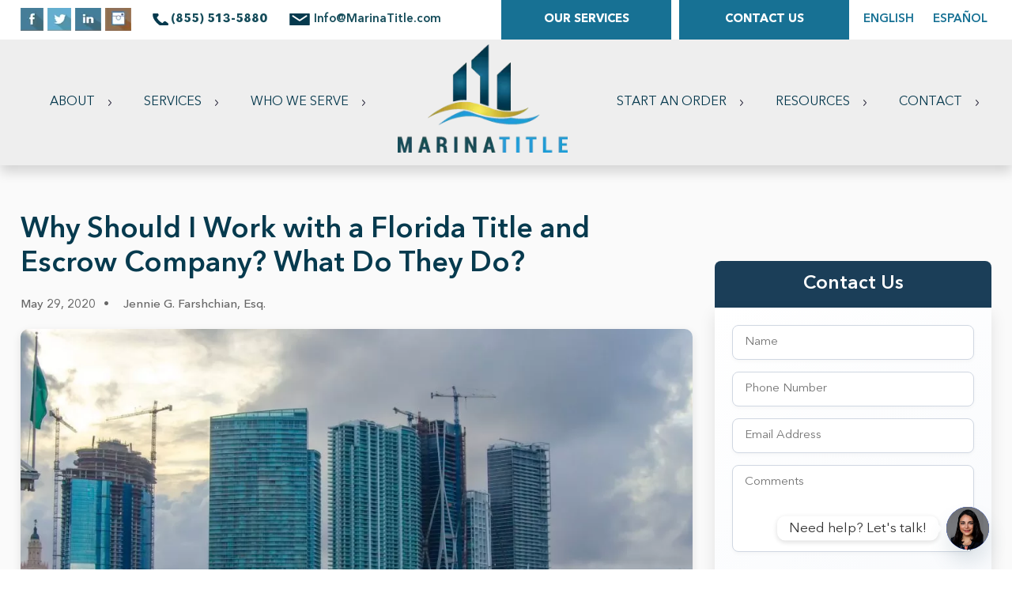

--- FILE ---
content_type: text/html; charset=UTF-8
request_url: https://marinatitle.com/work-florida-title-escrow-company-2/
body_size: 19044
content:
<!DOCTYPE html PUBLIC "-//W3C//DTD XHTML 1.0 Transitional//EN" "http://www.w3.org/TR/xhtml1/DTD/xhtml1-transitional.dtd">
<html xmlns="http://www.w3.org/1999/xhtml" lang="en-US">
<head>
	<meta name="google-site-verification" content="lcV5DCgdwMbrxjC-tDgC7QjorNqbzU4dO4mdGf-8hMo" />
<meta property="og:image" content="https://marinatitle.com/wp-content/uploads/2020/05/Work-with-a-Florida-Title-and-Escrow-Company.jpg" />	<link rel="preload" fetchpriority="high" as="image" href="/wp-content/uploads/2022/08/banner.jpg" type="image/jpeg">
	<link rel="preload" fetchpriority="high" as="image" href="/wp-content/themes/marinatitle/images/logo.png" type="image/png">
	<link href='https://fonts.googleapis.com/css?family=Montserrat' rel='stylesheet'>
	<meta name="google-site-verification" content="1j3oPjQuVThEZz8SPZNf1rZNPQhxrugKtyPJG3H4_hY" />
	<meta http-equiv="Content-Type" content="text/html; charset=utf-8" />
	<meta name="viewport" content="initial-scale=1, maximum-scale=1">
	<title>Why Should I Work with a Florida Title and Escrow Company? What Do They Do? - Marina Title</title>
	<link href="https://marinatitle.com/wp-content/themes/marinatitle/favicon.ico" rel="shortcut icon" />
	<link href='//fonts.googleapis.com/css?family=Open+Sans:300italic,400italic,600italic,700italic,800italic,400,800,600,700,300' rel='stylesheet' type='text/css' />
	<link href='//fonts.googleapis.com/css?family=Roboto:400,900italic,700italic,700,900,500italic,500,400italic,300italic,300,100italic,100' rel='stylesheet' type='text/css' />
	<link href="https://marinatitle.com/wp-content/themes/marinatitle/style.css" rel="stylesheet" type="text/css" />
	
	    <link rel="stylesheet" type="text/css" href="https://marinatitle.com/wp-content/themes/marinatitle/css/responsive.css" />
		
	<link rel="stylesheet" type="text/css" href="https://marinatitle.com/wp-content/themes/marinatitle/css/flex.css" />

	<link rel="stylesheet" type="text/css" href="https://marinatitle.com/wp-content/themes/marinatitle/css/flex.css" />

	<link rel="stylesheet" type="text/css" href="https://marinatitle.com/wp-content/themes/marinatitle/css/slick.css" />
	<link rel="stylesheet" type="text/css" href="https://marinatitle.com/wp-content/themes/marinatitle/css/slick-theme.css" />
	<!---<link href="https://marinatitle.com/wp-content/themes/marinatitle/css/css.css" rel="stylesheet" type="text/css" />-->
	<link rel="stylesheet" href="https://marinatitle.com/wp-content/themes/marinatitle/css/anythingslider.css" />

		<style>img:is([sizes="auto" i], [sizes^="auto," i]) { contain-intrinsic-size: 3000px 1500px }</style>
	
<!-- Search Engine Optimization by Rank Math - https://rankmath.com/ -->
<meta name="description" content="Real estate professionals will tell you that you should work with a Florida Title and Escrow Company when buying a home or property. However, some of them"/>
<meta name="robots" content="follow, index, max-snippet:-1, max-video-preview:-1, max-image-preview:large"/>
<link rel="canonical" href="https://marinatitle.com/work-florida-title-escrow-company-2/" />
<meta property="og:locale" content="en_US" />
<meta property="og:type" content="article" />
<meta property="og:title" content="Why Should I Work with a Florida Title and Escrow Company? What Do They Do? - Marina Title" />
<meta property="og:description" content="Real estate professionals will tell you that you should work with a Florida Title and Escrow Company when buying a home or property. However, some of them" />
<meta property="og:url" content="https://marinatitle.com/work-florida-title-escrow-company-2/" />
<meta property="og:site_name" content="Marina Title" />
<meta property="article:publisher" content="https://www.facebook.com/MarinaTitle" />
<meta property="article:section" content="Florida Title Company" />
<meta property="og:updated_time" content="2022-05-15T15:42:42-04:00" />
<meta property="og:image" content="https://marinatitle.com/wp-content/uploads/2020/05/Work-with-a-Florida-Title-and-Escrow-Company.jpg" />
<meta property="og:image:secure_url" content="https://marinatitle.com/wp-content/uploads/2020/05/Work-with-a-Florida-Title-and-Escrow-Company.jpg" />
<meta property="og:image:width" content="1280" />
<meta property="og:image:height" content="847" />
<meta property="og:image:alt" content="Work with a Florida Title and Escrow Company" />
<meta property="og:image:type" content="image/jpeg" />
<meta name="twitter:card" content="summary_large_image" />
<meta name="twitter:title" content="Why Should I Work with a Florida Title and Escrow Company? What Do They Do? - Marina Title" />
<meta name="twitter:description" content="Real estate professionals will tell you that you should work with a Florida Title and Escrow Company when buying a home or property. However, some of them" />
<meta name="twitter:site" content="@MarinaTitle" />
<meta name="twitter:creator" content="@MarinaTitle" />
<meta name="twitter:image" content="https://marinatitle.com/wp-content/uploads/2020/05/Work-with-a-Florida-Title-and-Escrow-Company.jpg" />
<meta name="twitter:label1" content="Written by" />
<meta name="twitter:data1" content="Jennie G. Farshchian, Esq." />
<meta name="twitter:label2" content="Time to read" />
<meta name="twitter:data2" content="4 minutes" />
<!-- /Rank Math WordPress SEO plugin -->

<link rel='dns-prefetch' href='//cdnjs.cloudflare.com' />
<script type="text/javascript">
/* <![CDATA[ */
window._wpemojiSettings = {"baseUrl":"https:\/\/s.w.org\/images\/core\/emoji\/15.0.3\/72x72\/","ext":".png","svgUrl":"https:\/\/s.w.org\/images\/core\/emoji\/15.0.3\/svg\/","svgExt":".svg","source":{"concatemoji":"https:\/\/marinatitle.com\/wp-includes\/js\/wp-emoji-release.min.js?ver=6.7.4"}};
/*! This file is auto-generated */
!function(i,n){var o,s,e;function c(e){try{var t={supportTests:e,timestamp:(new Date).valueOf()};sessionStorage.setItem(o,JSON.stringify(t))}catch(e){}}function p(e,t,n){e.clearRect(0,0,e.canvas.width,e.canvas.height),e.fillText(t,0,0);var t=new Uint32Array(e.getImageData(0,0,e.canvas.width,e.canvas.height).data),r=(e.clearRect(0,0,e.canvas.width,e.canvas.height),e.fillText(n,0,0),new Uint32Array(e.getImageData(0,0,e.canvas.width,e.canvas.height).data));return t.every(function(e,t){return e===r[t]})}function u(e,t,n){switch(t){case"flag":return n(e,"\ud83c\udff3\ufe0f\u200d\u26a7\ufe0f","\ud83c\udff3\ufe0f\u200b\u26a7\ufe0f")?!1:!n(e,"\ud83c\uddfa\ud83c\uddf3","\ud83c\uddfa\u200b\ud83c\uddf3")&&!n(e,"\ud83c\udff4\udb40\udc67\udb40\udc62\udb40\udc65\udb40\udc6e\udb40\udc67\udb40\udc7f","\ud83c\udff4\u200b\udb40\udc67\u200b\udb40\udc62\u200b\udb40\udc65\u200b\udb40\udc6e\u200b\udb40\udc67\u200b\udb40\udc7f");case"emoji":return!n(e,"\ud83d\udc26\u200d\u2b1b","\ud83d\udc26\u200b\u2b1b")}return!1}function f(e,t,n){var r="undefined"!=typeof WorkerGlobalScope&&self instanceof WorkerGlobalScope?new OffscreenCanvas(300,150):i.createElement("canvas"),a=r.getContext("2d",{willReadFrequently:!0}),o=(a.textBaseline="top",a.font="600 32px Arial",{});return e.forEach(function(e){o[e]=t(a,e,n)}),o}function t(e){var t=i.createElement("script");t.src=e,t.defer=!0,i.head.appendChild(t)}"undefined"!=typeof Promise&&(o="wpEmojiSettingsSupports",s=["flag","emoji"],n.supports={everything:!0,everythingExceptFlag:!0},e=new Promise(function(e){i.addEventListener("DOMContentLoaded",e,{once:!0})}),new Promise(function(t){var n=function(){try{var e=JSON.parse(sessionStorage.getItem(o));if("object"==typeof e&&"number"==typeof e.timestamp&&(new Date).valueOf()<e.timestamp+604800&&"object"==typeof e.supportTests)return e.supportTests}catch(e){}return null}();if(!n){if("undefined"!=typeof Worker&&"undefined"!=typeof OffscreenCanvas&&"undefined"!=typeof URL&&URL.createObjectURL&&"undefined"!=typeof Blob)try{var e="postMessage("+f.toString()+"("+[JSON.stringify(s),u.toString(),p.toString()].join(",")+"));",r=new Blob([e],{type:"text/javascript"}),a=new Worker(URL.createObjectURL(r),{name:"wpTestEmojiSupports"});return void(a.onmessage=function(e){c(n=e.data),a.terminate(),t(n)})}catch(e){}c(n=f(s,u,p))}t(n)}).then(function(e){for(var t in e)n.supports[t]=e[t],n.supports.everything=n.supports.everything&&n.supports[t],"flag"!==t&&(n.supports.everythingExceptFlag=n.supports.everythingExceptFlag&&n.supports[t]);n.supports.everythingExceptFlag=n.supports.everythingExceptFlag&&!n.supports.flag,n.DOMReady=!1,n.readyCallback=function(){n.DOMReady=!0}}).then(function(){return e}).then(function(){var e;n.supports.everything||(n.readyCallback(),(e=n.source||{}).concatemoji?t(e.concatemoji):e.wpemoji&&e.twemoji&&(t(e.twemoji),t(e.wpemoji)))}))}((window,document),window._wpemojiSettings);
/* ]]> */
</script>
<link rel='stylesheet' id='formidable-css' href='https://marinatitle.com/wp-content/plugins/formidable/css/formidableforms.css?ver=1162306' type='text/css' media='all' />
<style id='wp-emoji-styles-inline-css' type='text/css'>

	img.wp-smiley, img.emoji {
		display: inline !important;
		border: none !important;
		box-shadow: none !important;
		height: 1em !important;
		width: 1em !important;
		margin: 0 0.07em !important;
		vertical-align: -0.1em !important;
		background: none !important;
		padding: 0 !important;
	}
</style>
<link rel='stylesheet' id='wp-block-library-css' href='https://marinatitle.com/wp-includes/css/dist/block-library/style.min.css?ver=6.7.4' type='text/css' media='all' />
<style id='classic-theme-styles-inline-css' type='text/css'>
/*! This file is auto-generated */
.wp-block-button__link{color:#fff;background-color:#32373c;border-radius:9999px;box-shadow:none;text-decoration:none;padding:calc(.667em + 2px) calc(1.333em + 2px);font-size:1.125em}.wp-block-file__button{background:#32373c;color:#fff;text-decoration:none}
</style>
<style id='global-styles-inline-css' type='text/css'>
:root{--wp--preset--aspect-ratio--square: 1;--wp--preset--aspect-ratio--4-3: 4/3;--wp--preset--aspect-ratio--3-4: 3/4;--wp--preset--aspect-ratio--3-2: 3/2;--wp--preset--aspect-ratio--2-3: 2/3;--wp--preset--aspect-ratio--16-9: 16/9;--wp--preset--aspect-ratio--9-16: 9/16;--wp--preset--color--black: #000000;--wp--preset--color--cyan-bluish-gray: #abb8c3;--wp--preset--color--white: #ffffff;--wp--preset--color--pale-pink: #f78da7;--wp--preset--color--vivid-red: #cf2e2e;--wp--preset--color--luminous-vivid-orange: #ff6900;--wp--preset--color--luminous-vivid-amber: #fcb900;--wp--preset--color--light-green-cyan: #7bdcb5;--wp--preset--color--vivid-green-cyan: #00d084;--wp--preset--color--pale-cyan-blue: #8ed1fc;--wp--preset--color--vivid-cyan-blue: #0693e3;--wp--preset--color--vivid-purple: #9b51e0;--wp--preset--gradient--vivid-cyan-blue-to-vivid-purple: linear-gradient(135deg,rgba(6,147,227,1) 0%,rgb(155,81,224) 100%);--wp--preset--gradient--light-green-cyan-to-vivid-green-cyan: linear-gradient(135deg,rgb(122,220,180) 0%,rgb(0,208,130) 100%);--wp--preset--gradient--luminous-vivid-amber-to-luminous-vivid-orange: linear-gradient(135deg,rgba(252,185,0,1) 0%,rgba(255,105,0,1) 100%);--wp--preset--gradient--luminous-vivid-orange-to-vivid-red: linear-gradient(135deg,rgba(255,105,0,1) 0%,rgb(207,46,46) 100%);--wp--preset--gradient--very-light-gray-to-cyan-bluish-gray: linear-gradient(135deg,rgb(238,238,238) 0%,rgb(169,184,195) 100%);--wp--preset--gradient--cool-to-warm-spectrum: linear-gradient(135deg,rgb(74,234,220) 0%,rgb(151,120,209) 20%,rgb(207,42,186) 40%,rgb(238,44,130) 60%,rgb(251,105,98) 80%,rgb(254,248,76) 100%);--wp--preset--gradient--blush-light-purple: linear-gradient(135deg,rgb(255,206,236) 0%,rgb(152,150,240) 100%);--wp--preset--gradient--blush-bordeaux: linear-gradient(135deg,rgb(254,205,165) 0%,rgb(254,45,45) 50%,rgb(107,0,62) 100%);--wp--preset--gradient--luminous-dusk: linear-gradient(135deg,rgb(255,203,112) 0%,rgb(199,81,192) 50%,rgb(65,88,208) 100%);--wp--preset--gradient--pale-ocean: linear-gradient(135deg,rgb(255,245,203) 0%,rgb(182,227,212) 50%,rgb(51,167,181) 100%);--wp--preset--gradient--electric-grass: linear-gradient(135deg,rgb(202,248,128) 0%,rgb(113,206,126) 100%);--wp--preset--gradient--midnight: linear-gradient(135deg,rgb(2,3,129) 0%,rgb(40,116,252) 100%);--wp--preset--font-size--small: 13px;--wp--preset--font-size--medium: 20px;--wp--preset--font-size--large: 36px;--wp--preset--font-size--x-large: 42px;--wp--preset--spacing--20: 0.44rem;--wp--preset--spacing--30: 0.67rem;--wp--preset--spacing--40: 1rem;--wp--preset--spacing--50: 1.5rem;--wp--preset--spacing--60: 2.25rem;--wp--preset--spacing--70: 3.38rem;--wp--preset--spacing--80: 5.06rem;--wp--preset--shadow--natural: 6px 6px 9px rgba(0, 0, 0, 0.2);--wp--preset--shadow--deep: 12px 12px 50px rgba(0, 0, 0, 0.4);--wp--preset--shadow--sharp: 6px 6px 0px rgba(0, 0, 0, 0.2);--wp--preset--shadow--outlined: 6px 6px 0px -3px rgba(255, 255, 255, 1), 6px 6px rgba(0, 0, 0, 1);--wp--preset--shadow--crisp: 6px 6px 0px rgba(0, 0, 0, 1);}:where(.is-layout-flex){gap: 0.5em;}:where(.is-layout-grid){gap: 0.5em;}body .is-layout-flex{display: flex;}.is-layout-flex{flex-wrap: wrap;align-items: center;}.is-layout-flex > :is(*, div){margin: 0;}body .is-layout-grid{display: grid;}.is-layout-grid > :is(*, div){margin: 0;}:where(.wp-block-columns.is-layout-flex){gap: 2em;}:where(.wp-block-columns.is-layout-grid){gap: 2em;}:where(.wp-block-post-template.is-layout-flex){gap: 1.25em;}:where(.wp-block-post-template.is-layout-grid){gap: 1.25em;}.has-black-color{color: var(--wp--preset--color--black) !important;}.has-cyan-bluish-gray-color{color: var(--wp--preset--color--cyan-bluish-gray) !important;}.has-white-color{color: var(--wp--preset--color--white) !important;}.has-pale-pink-color{color: var(--wp--preset--color--pale-pink) !important;}.has-vivid-red-color{color: var(--wp--preset--color--vivid-red) !important;}.has-luminous-vivid-orange-color{color: var(--wp--preset--color--luminous-vivid-orange) !important;}.has-luminous-vivid-amber-color{color: var(--wp--preset--color--luminous-vivid-amber) !important;}.has-light-green-cyan-color{color: var(--wp--preset--color--light-green-cyan) !important;}.has-vivid-green-cyan-color{color: var(--wp--preset--color--vivid-green-cyan) !important;}.has-pale-cyan-blue-color{color: var(--wp--preset--color--pale-cyan-blue) !important;}.has-vivid-cyan-blue-color{color: var(--wp--preset--color--vivid-cyan-blue) !important;}.has-vivid-purple-color{color: var(--wp--preset--color--vivid-purple) !important;}.has-black-background-color{background-color: var(--wp--preset--color--black) !important;}.has-cyan-bluish-gray-background-color{background-color: var(--wp--preset--color--cyan-bluish-gray) !important;}.has-white-background-color{background-color: var(--wp--preset--color--white) !important;}.has-pale-pink-background-color{background-color: var(--wp--preset--color--pale-pink) !important;}.has-vivid-red-background-color{background-color: var(--wp--preset--color--vivid-red) !important;}.has-luminous-vivid-orange-background-color{background-color: var(--wp--preset--color--luminous-vivid-orange) !important;}.has-luminous-vivid-amber-background-color{background-color: var(--wp--preset--color--luminous-vivid-amber) !important;}.has-light-green-cyan-background-color{background-color: var(--wp--preset--color--light-green-cyan) !important;}.has-vivid-green-cyan-background-color{background-color: var(--wp--preset--color--vivid-green-cyan) !important;}.has-pale-cyan-blue-background-color{background-color: var(--wp--preset--color--pale-cyan-blue) !important;}.has-vivid-cyan-blue-background-color{background-color: var(--wp--preset--color--vivid-cyan-blue) !important;}.has-vivid-purple-background-color{background-color: var(--wp--preset--color--vivid-purple) !important;}.has-black-border-color{border-color: var(--wp--preset--color--black) !important;}.has-cyan-bluish-gray-border-color{border-color: var(--wp--preset--color--cyan-bluish-gray) !important;}.has-white-border-color{border-color: var(--wp--preset--color--white) !important;}.has-pale-pink-border-color{border-color: var(--wp--preset--color--pale-pink) !important;}.has-vivid-red-border-color{border-color: var(--wp--preset--color--vivid-red) !important;}.has-luminous-vivid-orange-border-color{border-color: var(--wp--preset--color--luminous-vivid-orange) !important;}.has-luminous-vivid-amber-border-color{border-color: var(--wp--preset--color--luminous-vivid-amber) !important;}.has-light-green-cyan-border-color{border-color: var(--wp--preset--color--light-green-cyan) !important;}.has-vivid-green-cyan-border-color{border-color: var(--wp--preset--color--vivid-green-cyan) !important;}.has-pale-cyan-blue-border-color{border-color: var(--wp--preset--color--pale-cyan-blue) !important;}.has-vivid-cyan-blue-border-color{border-color: var(--wp--preset--color--vivid-cyan-blue) !important;}.has-vivid-purple-border-color{border-color: var(--wp--preset--color--vivid-purple) !important;}.has-vivid-cyan-blue-to-vivid-purple-gradient-background{background: var(--wp--preset--gradient--vivid-cyan-blue-to-vivid-purple) !important;}.has-light-green-cyan-to-vivid-green-cyan-gradient-background{background: var(--wp--preset--gradient--light-green-cyan-to-vivid-green-cyan) !important;}.has-luminous-vivid-amber-to-luminous-vivid-orange-gradient-background{background: var(--wp--preset--gradient--luminous-vivid-amber-to-luminous-vivid-orange) !important;}.has-luminous-vivid-orange-to-vivid-red-gradient-background{background: var(--wp--preset--gradient--luminous-vivid-orange-to-vivid-red) !important;}.has-very-light-gray-to-cyan-bluish-gray-gradient-background{background: var(--wp--preset--gradient--very-light-gray-to-cyan-bluish-gray) !important;}.has-cool-to-warm-spectrum-gradient-background{background: var(--wp--preset--gradient--cool-to-warm-spectrum) !important;}.has-blush-light-purple-gradient-background{background: var(--wp--preset--gradient--blush-light-purple) !important;}.has-blush-bordeaux-gradient-background{background: var(--wp--preset--gradient--blush-bordeaux) !important;}.has-luminous-dusk-gradient-background{background: var(--wp--preset--gradient--luminous-dusk) !important;}.has-pale-ocean-gradient-background{background: var(--wp--preset--gradient--pale-ocean) !important;}.has-electric-grass-gradient-background{background: var(--wp--preset--gradient--electric-grass) !important;}.has-midnight-gradient-background{background: var(--wp--preset--gradient--midnight) !important;}.has-small-font-size{font-size: var(--wp--preset--font-size--small) !important;}.has-medium-font-size{font-size: var(--wp--preset--font-size--medium) !important;}.has-large-font-size{font-size: var(--wp--preset--font-size--large) !important;}.has-x-large-font-size{font-size: var(--wp--preset--font-size--x-large) !important;}
:where(.wp-block-post-template.is-layout-flex){gap: 1.25em;}:where(.wp-block-post-template.is-layout-grid){gap: 1.25em;}
:where(.wp-block-columns.is-layout-flex){gap: 2em;}:where(.wp-block-columns.is-layout-grid){gap: 2em;}
:root :where(.wp-block-pullquote){font-size: 1.5em;line-height: 1.6;}
</style>
<link rel='stylesheet' id='chaty-css-css' href='https://marinatitle.com/wp-content/plugins/chaty-pro/css/chaty-front.min.css?ver=3.2.91723840696' type='text/css' media='all' />
<link rel='stylesheet' id='font-awesome-css-css' href='https://cdnjs.cloudflare.com/ajax/libs/font-awesome/5.12.0/css/all.min.css?ver=3.2.9' type='text/css' media='all' />
<link rel='stylesheet' id='contact-form-7-css' href='https://marinatitle.com/wp-content/plugins/contact-form-7/includes/css/styles.css?ver=6.0.5' type='text/css' media='all' />
<style id='contact-form-7-inline-css' type='text/css'>
.wpcf7 .wpcf7-recaptcha iframe {margin-bottom: 0;}.wpcf7 .wpcf7-recaptcha[data-align="center"] > div {margin: 0 auto;}.wpcf7 .wpcf7-recaptcha[data-align="right"] > div {margin: 0 0 0 auto;}
</style>
<link rel='stylesheet' id='crp-style-rounded-thumbs-css' href='https://marinatitle.com/wp-content/plugins/contextual-related-posts/css/rounded-thumbs.min.css?ver=3.6.2' type='text/css' media='all' />
<style id='crp-style-rounded-thumbs-inline-css' type='text/css'>

			.crp_related.crp-rounded-thumbs a {
				width: 150px;
                height: 150px;
				text-decoration: none;
			}
			.crp_related.crp-rounded-thumbs img {
				max-width: 150px;
				margin: auto;
			}
			.crp_related.crp-rounded-thumbs .crp_title {
				width: 100%;
			}
			
</style>
<style id='crp-custom-style-inline-css' type='text/css'>
.crp_related {
    padding-left: 20px;
}
.crp_related ul li{
    background-image: none;
}
</style>
<script type="text/javascript" src="https://marinatitle.com/wp-includes/js/jquery/jquery.min.js?ver=3.7.1" id="jquery-core-js"></script>
<script type="text/javascript" src="https://marinatitle.com/wp-includes/js/jquery/jquery-migrate.min.js?ver=3.4.1" id="jquery-migrate-js"></script>
<link rel="https://api.w.org/" href="https://marinatitle.com/wp-json/" /><link rel="alternate" title="JSON" type="application/json" href="https://marinatitle.com/wp-json/wp/v2/posts/2600" /><link rel="EditURI" type="application/rsd+xml" title="RSD" href="https://marinatitle.com/xmlrpc.php?rsd" />
<link rel='shortlink' href='https://marinatitle.com/?p=2600' />
<link rel="alternate" title="oEmbed (JSON)" type="application/json+oembed" href="https://marinatitle.com/wp-json/oembed/1.0/embed?url=https%3A%2F%2Fmarinatitle.com%2Fwork-florida-title-escrow-company-2%2F" />
<link rel="alternate" title="oEmbed (XML)" type="text/xml+oembed" href="https://marinatitle.com/wp-json/oembed/1.0/embed?url=https%3A%2F%2Fmarinatitle.com%2Fwork-florida-title-escrow-company-2%2F&#038;format=xml" />
<link rel="icon" href="https://marinatitle.com/wp-content/uploads/2015/06/logo-150x150.png" sizes="32x32" />
<link rel="icon" href="https://marinatitle.com/wp-content/uploads/2015/06/logo.png" sizes="192x192" />
<link rel="apple-touch-icon" href="https://marinatitle.com/wp-content/uploads/2015/06/logo.png" />
<meta name="msapplication-TileImage" content="https://marinatitle.com/wp-content/uploads/2015/06/logo.png" />

<meta name="google-site-verification" content="KXsuscHmQhdP0LTJPsP94dQeqPHM_H_7kb_yHPLaf6M" />

<script>
  (function(i,s,o,g,r,a,m){i['GoogleAnalyticsObject']=r;i[r]=i[r]||function(){
  (i[r].q=i[r].q||[]).push(arguments)},i[r].l=1*new Date();a=s.createElement(o),
  m=s.getElementsByTagName(o)[0];a.async=1;a.src=g;m.parentNode.insertBefore(a,m)
  })(window,document,'script','//www.google-analytics.com/analytics.js','ga');
  ga('create', 'UA-47948810-5', 'auto');
  ga('send', 'pageview');
</script>

<!-- Facebook Pixel Code -->
<script>
  !function(f,b,e,v,n,t,s)
  {if(f.fbq)return;n=f.fbq=function(){n.callMethod?
  n.callMethod.apply(n,arguments):n.queue.push(arguments)};
  if(!f._fbq)f._fbq=n;n.push=n;n.loaded=!0;n.version='2.0';
  n.queue=[];t=b.createElement(e);t.async=!0;
  t.src=v;s=b.getElementsByTagName(e)[0];
  s.parentNode.insertBefore(t,s)}(window, document,'script',
  'https://connect.facebook.net/en_US/fbevents.js');
  fbq('init', '2668518719846652');
  fbq('track', 'PageView');
</script>
<noscript><img height="1" width="1" style="display:none"
  src="https://www.facebook.com/tr?id=2668518719846652&ev=PageView&noscript=1"
/></noscript>
<!-- End Facebook Pixel Code -->
<style>#goog-gt-tt{display:none!important;}.goog-te-banner-frame{display:none!important;}.goog-te-menu-value:hover{text-decoration:none!important;}.goog-text-highlight{background-color:transparent!important;box-shadow:none!important;}body{top:0!important;}#google_translate_element2{display:none!important;}</style>
<div id="google_translate_element2"></div>
<script>function googleTranslateElementInit2() {new google.translate.TranslateElement({pageLanguage: 'en',autoDisplay: false}, 'google_translate_element2');}if(!window.gt_translate_script){window.gt_translate_script=document.createElement('script');gt_translate_script.src='https://translate.google.com/translate_a/element.js?cb=googleTranslateElementInit2';document.body.appendChild(gt_translate_script);}</script>

<script>
function GTranslateGetCurrentLang() {var keyValue = document['cookie'].match('(^|;) ?googtrans=([^;]*)(;|$)');return keyValue ? keyValue[2].split('/')[2] : null;}
function GTranslateFireEvent(element,event){try{if(document.createEventObject){var evt=document.createEventObject();element.fireEvent('on'+event,evt)}else{var evt=document.createEvent('HTMLEvents');evt.initEvent(event,true,true);element.dispatchEvent(evt)}}catch(e){}}
function doGTranslate(lang_pair){if(lang_pair.value)lang_pair=lang_pair.value;if(lang_pair=='')return;var lang=lang_pair.split('|')[1];if(GTranslateGetCurrentLang() == null && lang == lang_pair.split('|')[0])return;if(typeof ga=='function'){ga('send', 'event', 'GTranslate', lang, location.hostname+location.pathname+location.search);}var teCombo;var sel=document.getElementsByTagName('select');for(var i=0;i<sel.length;i++)if(sel[i].className.indexOf('goog-te-combo')!=-1){teCombo=sel[i];break;}if(document.getElementById('google_translate_element2')==null||document.getElementById('google_translate_element2').innerHTML.length==0||teCombo.length==0||teCombo.innerHTML.length==0){setTimeout(function(){doGTranslate(lang_pair)},500)}else{teCombo.value=lang;GTranslateFireEvent(teCombo,'change');GTranslateFireEvent(teCombo,'change')}}
</script>

<!-- GTranslate: https://gtranslate.io/ -->
 <style>#goog-gt-tt{display:none!important;}.goog-te-banner-frame{display:none!important;}.goog-te-menu-value:hover{text-decoration:none!important;}.goog-text-highlight{background-color:transparent!important;box-shadow:none!important;}body{top:0!important;}#google_translate_element2{display:none!important;}</style>
<div id="google_translate_element2"></div>
<script>function googleTranslateElementInit2() {new google.translate.TranslateElement({pageLanguage: 'en',autoDisplay: false}, 'google_translate_element2');}if(!window.gt_translate_script){window.gt_translate_script=document.createElement('script');gt_translate_script.src='https://translate.google.com/translate_a/element.js?cb=googleTranslateElementInit2';document.body.appendChild(gt_translate_script);}</script>

<script>
function GTranslateGetCurrentLang() {var keyValue = document['cookie'].match('(^|;) ?googtrans=([^;]*)(;|$)');return keyValue ? keyValue[2].split('/')[2] : null;}
function GTranslateFireEvent(element,event){try{if(document.createEventObject){var evt=document.createEventObject();element.fireEvent('on'+event,evt)}else{var evt=document.createEvent('HTMLEvents');evt.initEvent(event,true,true);element.dispatchEvent(evt)}}catch(e){}}
function doGTranslate(lang_pair){if(lang_pair.value)lang_pair=lang_pair.value;if(lang_pair=='')return;var lang=lang_pair.split('|')[1];if(GTranslateGetCurrentLang() == null && lang == lang_pair.split('|')[0])return;if(typeof ga=='function'){ga('send', 'event', 'GTranslate', lang, location.hostname+location.pathname+location.search);}var teCombo;var sel=document.getElementsByTagName('select');for(var i=0;i<sel.length;i++)if(sel[i].className.indexOf('goog-te-combo')!=-1){teCombo=sel[i];break;}if(document.getElementById('google_translate_element2')==null||document.getElementById('google_translate_element2').innerHTML.length==0||teCombo.length==0||teCombo.innerHTML.length==0){setTimeout(function(){doGTranslate(lang_pair)},500)}else{teCombo.value=lang;GTranslateFireEvent(teCombo,'change');GTranslateFireEvent(teCombo,'change')}}
</script>
<script type="application/ld+json">
{
	"@context": "https://schema.org",
	"@type": "LocalBusiness",
	"name": "Marina Title",
	"address": {
		"@type": "PostalAddress",
		"streetAddress": "12955 Biscayne Blvd., Suite 300",
		"addressLocality": "North Miami",
		"addressRegion": "FL",
		"postalCode": "33181"
	},
	"image": "https://marinatitle.com/wp-content/themes/marinatitle/images/logo.png",
	"email": "info@marinatitle.com",
	"telePhone": "+1305-901-5628",
	"url": "https://marinatitle.com",
	"openingHours": "Mo,Tu,We,Th,Fr 09:00-06:00",
	"openingHoursSpecification": [ {
		"@type": "OpeningHoursSpecification",
		"dayOfWeek": [
			"Monday",
			"Tuesday",
			"Wednesday",
			"Thursday",
			"Friday"
		],
		"opens": "09:00",
		"closes": "06:00"
	} ],
	"priceRange":"$"

}
</script>
	

</head>
<body class="post-template-default single single-post postid-2600 single-format-standard">
<div id="overlay"></div>
<div id="page">
	<div class="main">
		<!--main start-->
		<div class="header">
			<!--header start-->
			
             <div class="mm-toggle-wrap">
    <div class="mm-toggle"></div>
  </div>
				<!--wrapper start-->
				<div class="head_top">
					<div class="wrapper">
					<!--head_lft start-->
					<div class="head_lft">						
						<ul class="social_icon">
										<div class="textwidget"><li><a target="_blank" href="https://www.facebook.com/pages/Marina-Title/348653808629463?sk=timeline" class="fb"></a></li>
<li><a target="_blank" href="https://twitter.com/MarinaTitle" class="twt"></a></li>
<li><a target="_blank" href="https://www.linkedin.com/company/marina-title?trk=biz-companies-cym" class="linkedin"></a></li>
<li><a target="_blank" href="https://instagram.com/marinatitle/ " class="instagram"></a></li></div>
								</ul>
						<a href="tel:1-855-513-5880" class="phone"><span>(855) 513-5880</span> </a> <a href="mailto:info@marinatitle.com" class="mail">Info@MarinaTitle.com</a>
					</div>
					<!--head_lft end-->
					<!--head_rgt start-->
					<div class="head_rgt"> <a href="https://marinatitle.com/overview/" target="_blank" class="download_brocher">Our Services</a> <a href="https://marinatitle.com/become-a-client/" class="become_client">Contact Us</a> 
                    
                <a href="#" onclick="doGTranslate('en|en');return false;" title="ENGLISH" class="glink nturl lang_switcher notranslate">ENGLISH</a> <a href="#" onclick="doGTranslate('en|es');return false;" title="ESPAÑOL" class="glink lang_switcher nturl notranslate">ESPAÑOL</a> 
                   
                    
                    </div>
					<!--head_rgt end-->
                    
                    <div class="mobile-language-container">
  <a href="#" onclick="doGTranslate('en|en');return false;" title="ENGLISH" class="glink">ENGLISH</a>
  <a href="#" onclick="doGTranslate('en|es');return false;" title="ESPAÑOL" class="glink">ESPAÑOL</a>

</div>

				</div>
				<!--head_top end-->
				</div>
				<div class="wrapper">
				<div class="nav"><ul id="nav" class="menu"><li id="menu-item-251" class="menu-item menu-item-type-post_type menu-item-object-page menu-item-has-children menu-item-251"><a href="https://marinatitle.com/who-we-are/">About</a>
<ul class="sub-menu">
	<li id="menu-item-31" class="menu-item menu-item-type-post_type menu-item-object-page menu-item-31"><a href="https://marinatitle.com/who-we-are/">Who We Are</a></li>
	<li id="menu-item-43" class="menu-item menu-item-type-post_type menu-item-object-page menu-item-43"><a href="https://marinatitle.com/our-clients/">Our Clients</a></li>
	<li id="menu-item-284" class="menu-item menu-item-type-custom menu-item-object-custom menu-item-284"><a target="_blank" href="https://www.linkedin.com/groups/8314741">Join Our LinkedIn Group</a></li>
</ul>
</li>
<li id="menu-item-252" class="menu-item menu-item-type-post_type menu-item-object-page menu-item-has-children menu-item-252"><a href="https://marinatitle.com/overview/">Services</a>
<ul class="sub-menu">
	<li id="menu-item-185" class="menu-item menu-item-type-post_type menu-item-object-page menu-item-185"><a href="https://marinatitle.com/overview/">Overview</a></li>
	<li id="menu-item-37" class="menu-item menu-item-type-post_type menu-item-object-page menu-item-37"><a href="https://marinatitle.com/residential/">Residential</a></li>
	<li id="menu-item-178" class="menu-item menu-item-type-post_type menu-item-object-page menu-item-178"><a href="https://marinatitle.com/commercial/">Commercial</a></li>
	<li id="menu-item-78" class="menu-item menu-item-type-post_type menu-item-object-page menu-item-78"><a href="https://marinatitle.com/investor-services/">Investor Services</a></li>
	<li id="menu-item-208" class="menu-item menu-item-type-post_type menu-item-object-page menu-item-208"><a href="https://marinatitle.com/pre-construction/">Pre-Construction &#038; New Construction</a></li>
	<li id="menu-item-153" class="menu-item menu-item-type-post_type menu-item-object-page menu-item-153"><a href="https://marinatitle.com/new-construction-developers/">Developer Services</a></li>
	<li id="menu-item-206" class="menu-item menu-item-type-post_type menu-item-object-page menu-item-206"><a href="https://marinatitle.com/short-sales-foreclosures/">Short Sales &#038; Foreclosures</a></li>
	<li id="menu-item-136" class="menu-item menu-item-type-post_type menu-item-object-page menu-item-136"><a href="https://marinatitle.com/additional-services/">Additional Services</a></li>
</ul>
</li>
<li id="menu-item-253" class="menu-item menu-item-type-post_type menu-item-object-page menu-item-has-children menu-item-253"><a href="https://marinatitle.com/advantage-marina-title/realtors/">Who We Serve</a>
<ul class="sub-menu">
	<li id="menu-item-61" class="menu-item menu-item-type-post_type menu-item-object-page menu-item-61"><a href="https://marinatitle.com/buyers-sellers/">Buyers &#038; Sellers</a></li>
	<li id="menu-item-5144" class="menu-item menu-item-type-post_type menu-item-object-page menu-item-5144"><a href="https://marinatitle.com/investors/">Investors</a></li>
	<li id="menu-item-74" class="menu-item menu-item-type-post_type menu-item-object-page menu-item-74"><a href="https://marinatitle.com/foreign-nationals/">Foreign Nationals</a></li>
	<li id="menu-item-84" class="menu-item menu-item-type-post_type menu-item-object-page menu-item-84"><a href="https://marinatitle.com/advantage-marina-title/realtors/">Realtors</a></li>
	<li id="menu-item-67" class="menu-item menu-item-type-post_type menu-item-object-page menu-item-67"><a href="https://marinatitle.com/developers/">Developers</a></li>
	<li id="menu-item-203" class="menu-item menu-item-type-post_type menu-item-object-page menu-item-203"><a href="https://marinatitle.com/advantage-marina-title/lenders/">Lenders</a></li>
</ul>
</li>
<li id="menu-item-3317" class="logo menu-item menu-item-type-post_type menu-item-object-page menu-item-home menu-item-3317"><a href="https://marinatitle.com/"><img width="215" height="136" border="0" title="Marina Title" alt="Marina Title" src="//marinatitle.com/wp-content/themes/marinatitle/images/logo.png"></a></li>
<li id="menu-item-28" class="menu-item menu-item-type-post_type menu-item-object-page menu-item-28"><a href="https://marinatitle.com/start-an-order-2/">Start an Order</a></li>
<li id="menu-item-342" class="menu-item menu-item-type-custom menu-item-object-custom menu-item-has-children menu-item-342"><a target="_blank">Resources</a>
<ul class="sub-menu">
	<li id="menu-item-5482" class="menu-item menu-item-type-post_type menu-item-object-page menu-item-5482"><a href="https://marinatitle.com/buying-calculator/">Buying Calculator</a></li>
	<li id="menu-item-6026" class="menu-item menu-item-type-post_type menu-item-object-page menu-item-6026"><a href="https://marinatitle.com/?page_id=5592">Seller Estimated Net Sheet</a></li>
	<li id="menu-item-5481" class="menu-item menu-item-type-post_type menu-item-object-page menu-item-5481"><a href="https://marinatitle.com/refinancing-calculator/">Refinance Calculator</a></li>
	<li id="menu-item-165" class="menu-item menu-item-type-post_type menu-item-object-page menu-item-165"><a href="https://marinatitle.com/resources/marina-insight-blog/">Marina Insights – Blog</a></li>
	<li id="menu-item-2915" class="menu-item menu-item-type-custom menu-item-object-custom menu-item-2915"><a href="https://www.facebook.com/MarinaTitle/">Our Events</a></li>
	<li id="menu-item-166" class="menu-item menu-item-type-post_type menu-item-object-page menu-item-166"><a href="https://marinatitle.com/resources/guides-ebooks/">Guides and eBooks</a></li>
</ul>
</li>
<li id="menu-item-175" class="last_menu menu-item menu-item-type-post_type menu-item-object-page menu-item-has-children menu-item-175"><a href="https://marinatitle.com/request-a-call/">Contact</a>
<ul class="sub-menu">
	<li id="menu-item-5113" class="menu-item menu-item-type-post_type menu-item-object-page  last_child menu-item-5113"><a href="https://marinatitle.com/locations/">Locations</a></li>
</ul>
</li>
</ul></div>				
				<div class="clear"></div>
			</div>
			<!--wrapper end-->
			<div class="clear"></div>
		</div>
		<!--header end-->
		<!--content start-->
<div class="content">
  <div class="wrapper">
    <!--content_lft start-->
    <div class="inner_content_lft">
              <h1 class="blog-title">Why Should I Work with a Florida Title and Escrow Company? What Do They Do?</h1>
        
        <div class="blog-meta">
          <span class="blog-date">May 29, 2020</span>
          <span class="blog-meta-separator">•</span>
          <span class="blog-author">
            <span class="author-avatar"></span>
            <span class="author-name">Jennie G. Farshchian, Esq.</span>
          </span>
        </div>
        
                  <div class="blog-hero-image-wrapper">
            <div class="blog-hero-image">
              <img width="1024" height="678" src="https://marinatitle.com/wp-content/uploads/2020/05/Work-with-a-Florida-Title-and-Escrow-Company-1024x678.jpg" class="attachment-large size-large wp-post-image" alt="Work with a Florida Title and Escrow Company" decoding="async" fetchpriority="high" srcset="https://marinatitle.com/wp-content/uploads/2020/05/Work-with-a-Florida-Title-and-Escrow-Company-1024x678.jpg 1024w, https://marinatitle.com/wp-content/uploads/2020/05/Work-with-a-Florida-Title-and-Escrow-Company-300x199.jpg 300w, https://marinatitle.com/wp-content/uploads/2020/05/Work-with-a-Florida-Title-and-Escrow-Company-768x508.jpg 768w, https://marinatitle.com/wp-content/uploads/2020/05/Work-with-a-Florida-Title-and-Escrow-Company-600x397.jpg 600w, https://marinatitle.com/wp-content/uploads/2020/05/Work-with-a-Florida-Title-and-Escrow-Company-98x65.jpg 98w, https://marinatitle.com/wp-content/uploads/2020/05/Work-with-a-Florida-Title-and-Escrow-Company-66x44.jpg 66w, https://marinatitle.com/wp-content/uploads/2020/05/Work-with-a-Florida-Title-and-Escrow-Company.jpg 1280w" sizes="(max-width: 1024px) 100vw, 1024px" />            </div>
                          <div class="blog-hero-image-caption">
                Work with a Florida Title and Escrow Company              </div>
                      </div>
        
        <div id="blog_content_2600" class="blog full_width post-2600 post type-post status-publish format-standard has-post-thumbnail hentry category-florida-title-company">
          <div class="blog-content">
            <p>Real estate professionals will tell you that you should work with a <a href="http://marinatitle.com/how-the-best-florida-title-insurance-company-handles-your-title/">Florida Title and Escrow Company</a> when buying a home or property. However, some of them will not tell you exactly why. If you are a first-time homebuyer, you need to understand why it is crucial to work with a Florida title and escrow company, and that is precisely what you will learn in this article. Read on to learn what a title and escrow company is, what they do, and why swimming with sharks is safer than buying a home without help.</p>
<p><strong>What is a Title and Escrow Company?</strong></p>
<p>The purpose of a title and escrow company – also known as a settlement company, a real estate closing company, an escrow company, or simply a title company – is to manage real estate closings. However, not all title companies handle every aspect of a Florida real estate closing. Some companies specialize in escrow services, some offer title insurance exclusively, and other companies may just do title searches. Ideally, the title and escrow company you work with should offer a wide range of services, making it possible to have a single company handling every detail of your real estate closing. This is certainly the most convenient and efficient way to close.</p>
<p><strong>What Do Title and Escrow Companies Do?</strong></p>
<p>This is without a doubt the question our title professionals are asked the most by first-time homebuyers. However, whenever a client asks that question, we know that what they are actually asking is, “Do I REALLY need to work with a Florida title and escrow company?” The truth is, whenever first-time homebuyers are told they should hire a title company to handle their closing, they automatically start wondering whether spending money on a title company is absolutely necessary. Are YOU wondering the same thing? Well, it IS absolutely necessary. Why? Because buying a home with hidden title issues could be the single biggest financial mistake you ever make. Here some of the important responsibilities of a title company:</p>
<ul>
<li><strong>Conducting a Title Search</strong></li>
<li></li>
</ul>
<p>The title company you work with will conduct a thorough title search to ensure the title to the home or property you intend to purchase is free and clear and that the seller has the right to transfer it. Any hidden issues with the title to a property are known as &#8220;clouds.” As a real estate buyer, you need to resolve any clouds on the title to the property you intend to buy before closing on it. When it comes to resolving title issues, a title search is the first step.</p>
<ul>
<li><strong>Issuing a Title Insurance Policy</strong></li>
<li></li>
</ul>
<p>Sometimes, a title search does not reveal all hidden title issues, and a title issue might not present itself until years after closing. That is where title insurance comes in. A title insurance policy will protect you, the buyer, against this situation, limiting your losses in case title issues arise many years after you close on your new home. While you are not required to purchase a title insurance policy for yourself, you will likely be required by a bank or a traditional lender to purchase a lender&#8217;s title insurance policy to protect the lender against losses. Nevertheless, it is always a good idea to get both types of title insurance policies, one for yourself and one to protect your lender. You will only pay for title insurance once, and it will protect you for as long as you own the property</p>
<p>.</p>
<ul>
<li><strong>Offering Real Estate Closing Services</strong></li>
<li></li>
</ul>
<p>A good title and escrow company can fulfill the role of a closing agent and escrow officer during your real estate closing. While not all companies can do this, there are title companies in Florida that are set up to handle all roles in a real estate closing. You should work with a Florida title and escrow company that can handle everything related to your real estate closing because it will ensure your closing goes smoothly and does not give you any headaches.</p>
<p><strong>Work with a Florida Title and Escrow Company – Consider Marina Title</strong></p>
<p>Marina <a href="http://marinatitle.com/is-a-title-company-the-same-as-a-closing-company-in-florida/">Title is a Florida title and escrow company that can handle every aspect of your real estate closing</a> on a professional level. We pride ourselves on being equipped to offer our clients the best real estate closings in the State of Florida. Marina Title is the right choice for all your title and escrow needs. Our goal is to provide you with all of the services you will need, in one place, to streamline the entire closing process for you.</p>
<p><strong>If you are interested in buying a home, we can help you. Let us take care of everything to ensure your closing goes smoothly. Get in touch with Marina Title today by calling <a href="https://(855) 513-5880 " data-wplink-url-error="true" target="_blank">(855) 513-5880 </a> or by sending an email to <a href="mailto:Info@MarinaTitle.com">Info@MarinaTitle.com</a></strong><strong>.</strong></p>
<div class="crp_related     crp-rounded-thumbs"><h3>Related Posts:</h3><ul><li><a href="https://marinatitle.com/what-is-an-escrow-agent-in-florida/"     class="crp_link post-5476"><figure><img width="150" height="150" src="https://marinatitle.com/wp-content/uploads/2024/03/ektmc1tpfha-150x150.jpg" class="crp_featured crp_thumb crp_thumbnail" alt="city lights buildings at night" style="" title="What is an Escrow Agent in Florida?" /></figure><span class="crp_title">What is an Escrow Agent in Florida?</span></a></li><li><a href="https://marinatitle.com/short-sales-in-florida-how-they-work-and-when-to-consider-one/"     class="crp_link post-6030"><figure><img width="150" height="150" src="https://marinatitle.com/wp-content/uploads/2015/09/Short-Sale-Process-1-150x150.jpg" class="crp_featured crp_thumb crp_thumbnail" alt="Short Sale Process (1)" style="" title="Short Sales in Florida: How They Work and When to Consider One" /></figure><span class="crp_title">Short Sales in Florida: How They Work and When to&hellip;</span></a></li><li><a href="https://marinatitle.com/life-estate-deeds-in-florida-how-they-work-and-what-you-should-know/"     class="crp_link post-6080"><figure><img width="150" height="150" src="https://marinatitle.com/wp-content/uploads/2023/11/rgj1j8sdeay-150x150.jpg" class="crp_featured crp_thumb crp_thumbnail" alt="Photo by Tierra Mallorca" style="" title="Life Estate Deeds in Florida: How They Work and What You Should Know" /></figure><span class="crp_title">Life Estate Deeds in Florida: How They Work and What&hellip;</span></a></li><li><a href="https://marinatitle.com/how-does-a-life-estate-work-in-florida-understanding-the-basics-and-benefits/"     class="crp_link post-5770"><figure><img width="150" height="150" src="https://marinatitle.com/wp-content/uploads/2020/04/Florida-Enhanced-Life-Estate-Deed-150x150.jpg" class="crp_featured crp_thumb crp_thumbnail" alt="Florida Enhanced Life Estate Deed" style="" title="How Does a Life Estate Work in Florida? Understanding the Basics and Benefits" /></figure><span class="crp_title">How Does a Life Estate Work in Florida?&hellip;</span></a></li></ul><div class="crp_clear"></div></div>          </div>
          <div class="clear"></div>
        </div>
            <div class="clear"></div>
    </div>
    <!--content_lft end-->
    
    <!--content_rgt start-->
    <div class="inner_content_rgt">
      
    <div class="sidebar sidebar-contact-form">
    <h3 class="services-menu-title">Contact Us</h3>
        
<div class="wpcf7 no-js" id="wpcf7-f2158-o1" lang="en-US" dir="ltr" data-wpcf7-id="2158">
<div class="screen-reader-response"><p role="status" aria-live="polite" aria-atomic="true"></p> <ul></ul></div>
<form action="/work-florida-title-escrow-company-2/#wpcf7-f2158-o1" method="post" class="wpcf7-form init" aria-label="Contact form" novalidate="novalidate" data-status="init">
<div style="display: none;">
<input type="hidden" name="_wpcf7" value="2158" />
<input type="hidden" name="_wpcf7_version" value="6.0.5" />
<input type="hidden" name="_wpcf7_locale" value="en_US" />
<input type="hidden" name="_wpcf7_unit_tag" value="wpcf7-f2158-o1" />
<input type="hidden" name="_wpcf7_container_post" value="0" />
<input type="hidden" name="_wpcf7_posted_data_hash" value="" />
<input type="hidden" name="_wpcf7_recaptcha_response" value="" />
</div>
<table cellpadding="0" cellspacing="10" border="0">
	<tr>
		<td>
			<p><span class="wpcf7-form-control-wrap" data-name="Name"><input size="40" maxlength="400" class="wpcf7-form-control wpcf7-text wpcf7-validates-as-required txt_box" aria-required="true" aria-invalid="false" placeholder="Name" value="" type="text" name="Name" /></span>
			</p>
		</td>
	</tr>
	<tr>
		<td>
			<p><span class="wpcf7-form-control-wrap" data-name="PhoneNumber"><input size="40" maxlength="400" class="wpcf7-form-control wpcf7-tel wpcf7-validates-as-required wpcf7-text wpcf7-validates-as-tel txt_box" aria-required="true" aria-invalid="false" placeholder="Phone Number" value="" type="tel" name="PhoneNumber" /></span>
			</p>
		</td>
	</tr>
	<tr>
		<td>
			<p><span class="wpcf7-form-control-wrap" data-name="EmailAddress"><input size="40" maxlength="400" class="wpcf7-form-control wpcf7-email wpcf7-validates-as-required wpcf7-text wpcf7-validates-as-email txt_box" aria-required="true" aria-invalid="false" placeholder="Email Address" value="" type="email" name="EmailAddress" /></span>
			</p>
		</td>
	</tr>
	<tr>
		<td>
			<p><span id="wpcf7-696bd65ec4281-wrapper" class="wpcf7-form-control-wrap Address-wrap" ><label for="wpcf7-696bd65ec4281-field" class="hp-message">Please leave this field empty.</label><input id="wpcf7-696bd65ec4281-field"  class="wpcf7-form-control wpcf7-text" type="text" name="Address" value="" size="40" tabindex="-1" autocomplete="new-password" /></span>
			</p>
		</td>
	</tr>
	<tr>
		<td colspan="2">
			<p><span class="wpcf7-form-control-wrap" data-name="Comments"><textarea cols="40" rows="10" maxlength="2000" class="wpcf7-form-control wpcf7-textarea txt_area" aria-invalid="false" placeholder="Comments" name="Comments"></textarea></span><!-- Mailchimp for WordPress v4.10.2 - https://www.mc4wp.com/ --><input type="hidden" name="_mc4wp_subscribe_contact-form-7" value="0" /><span class="mc4wp-checkbox mc4wp-checkbox-contact-form-7 "><label><input type="checkbox" name="_mc4wp_subscribe_contact-form-7" value="1" checked="checked"><span>Sign me up for the newsletter!</span></label></span><!-- / Mailchimp for WordPress -->
			</p>
		</td>
	</tr>
	<tr>
		<td colspan="2">
			<p><span id="wpcf7-696bd65ec43d2-wrapper" class="wpcf7-form-control-wrap nationality-972-wrap" ><label for="wpcf7-696bd65ec43d2-field" class="hp-message">Please leave this field empty.</label><input id="wpcf7-696bd65ec43d2-field"  class="wpcf7-form-control wpcf7-text" type="text" name="nationality-972" value="" size="40" tabindex="-1" autocomplete="new-password" /></span>
			</p>
		</td>
	</tr>
	<tr>
		<td colspan="2">
			<p><span id="wpcf7-696bd65ec4417-wrapper" class="wpcf7-form-control-wrap zip-432-wrap" ><label for="wpcf7-696bd65ec4417-field" class="hp-message">Please leave this field empty.</label><input id="wpcf7-696bd65ec4417-field"  class="wpcf7-form-control wpcf7-text" type="text" name="zip-432" value="" size="40" tabindex="-1" autocomplete="new-password" /></span>
			</p>
		</td>
	</tr>
	<tr>
		<td>
			<p><span class="wpcf7-form-control-wrap" data-name="quiz-921"><label><span class="wpcf7-quiz-label">5+5?</span> <input size="40" class="wpcf7-form-control wpcf7-quiz" autocomplete="off" aria-required="true" aria-invalid="false" type="text" name="quiz-921" /></label><input type="hidden" name="_wpcf7_quiz_answer_quiz-921" value="e48bc41c5fe9dcca76f3e5528f12ff11" /></span>
			</p>
		</td>
	</tr>
	<tr>
		<td>
			<p><input class="wpcf7-form-control wpcf7-submit has-spinner submit" type="submit" value="Submit" /><input type="reset" value="Clear"class="submit" />
			</p>
		</td>
	</tr>
</table><div class="wpcf7-response-output" aria-hidden="true"></div>
</form>
</div>
    </div>
    
    
<!-- Updated Services Menu for sidebar.php -->
<div class="services-menu-container">
  <h3 class="services-menu-title">Our Services</h3>
  <ul class="services-menu-list"><li class="menu-item menu-item-type-post_type menu-item-object-page"><a href="https://marinatitle.com/residential/"><span class="service-bullet"></span>Residential Title Services</a></li><li class="menu-item menu-item-type-post_type menu-item-object-page"><a href="https://marinatitle.com/investor-services/"><span class="service-bullet"></span>Investor Services</a></li><li class="menu-item menu-item-type-post_type menu-item-object-page"><a href="https://marinatitle.com/commercial/"><span class="service-bullet"></span>Commercial Title Services</a></li><li class="menu-item menu-item-type-post_type menu-item-object-page"><a href="https://marinatitle.com/new-construction-developers/"><span class="service-bullet"></span>Developer Services</a></li><li class="menu-item menu-item-type-post_type menu-item-object-page"><a href="https://marinatitle.com/pre-construction/"><span class="service-bullet"></span>Pre-Construction &#038; New Construction</a></li><li class="menu-item menu-item-type-post_type menu-item-object-page"><a href="https://marinatitle.com/short-sales-foreclosures/"><span class="service-bullet"></span>Short Sales &#038; Foreclosures</a></li><li class="menu-item menu-item-type-post_type  last_child menu-item-object-page"><a href="https://marinatitle.com/additional-services/"><span class="service-bullet"></span>Additional Services</a></li></ul>  
  
</div>
    
    
      <div class="clear"></div>
    </div>
    <!--content_rgt end-->
  </div>
  <!--wrapper end-->
  <div class="clear"></div>
</div>
<!--content end-->
<!-- Add this just before get_footer() in your template files -->
<div id="mobile-contact-section">
  <div class="mobile-form-container sidebar">
   <h3 class="services-menu-title">Contact Us</h3>
    
<div class="wpcf7 no-js" id="wpcf7-f2158-o2" lang="en-US" dir="ltr" data-wpcf7-id="2158">
<div class="screen-reader-response"><p role="status" aria-live="polite" aria-atomic="true"></p> <ul></ul></div>
<form action="/work-florida-title-escrow-company-2/#wpcf7-f2158-o2" method="post" class="wpcf7-form init" aria-label="Contact form" novalidate="novalidate" data-status="init">
<div style="display: none;">
<input type="hidden" name="_wpcf7" value="2158" />
<input type="hidden" name="_wpcf7_version" value="6.0.5" />
<input type="hidden" name="_wpcf7_locale" value="en_US" />
<input type="hidden" name="_wpcf7_unit_tag" value="wpcf7-f2158-o2" />
<input type="hidden" name="_wpcf7_container_post" value="0" />
<input type="hidden" name="_wpcf7_posted_data_hash" value="" />
<input type="hidden" name="_wpcf7_recaptcha_response" value="" />
</div>
<table cellpadding="0" cellspacing="10" border="0">
	<tr>
		<td>
			<p><span class="wpcf7-form-control-wrap" data-name="Name"><input size="40" maxlength="400" class="wpcf7-form-control wpcf7-text wpcf7-validates-as-required txt_box" aria-required="true" aria-invalid="false" placeholder="Name" value="" type="text" name="Name" /></span>
			</p>
		</td>
	</tr>
	<tr>
		<td>
			<p><span class="wpcf7-form-control-wrap" data-name="PhoneNumber"><input size="40" maxlength="400" class="wpcf7-form-control wpcf7-tel wpcf7-validates-as-required wpcf7-text wpcf7-validates-as-tel txt_box" aria-required="true" aria-invalid="false" placeholder="Phone Number" value="" type="tel" name="PhoneNumber" /></span>
			</p>
		</td>
	</tr>
	<tr>
		<td>
			<p><span class="wpcf7-form-control-wrap" data-name="EmailAddress"><input size="40" maxlength="400" class="wpcf7-form-control wpcf7-email wpcf7-validates-as-required wpcf7-text wpcf7-validates-as-email txt_box" aria-required="true" aria-invalid="false" placeholder="Email Address" value="" type="email" name="EmailAddress" /></span>
			</p>
		</td>
	</tr>
	<tr>
		<td>
			<p><span id="wpcf7-696bd65ec60d0-wrapper" class="wpcf7-form-control-wrap Address-wrap" ><label for="wpcf7-696bd65ec60d0-field" class="hp-message">Please leave this field empty.</label><input id="wpcf7-696bd65ec60d0-field"  class="wpcf7-form-control wpcf7-text" type="text" name="Address" value="" size="40" tabindex="-1" autocomplete="new-password" /></span>
			</p>
		</td>
	</tr>
	<tr>
		<td colspan="2">
			<p><span class="wpcf7-form-control-wrap" data-name="Comments"><textarea cols="40" rows="10" maxlength="2000" class="wpcf7-form-control wpcf7-textarea txt_area" aria-invalid="false" placeholder="Comments" name="Comments"></textarea></span><!-- Mailchimp for WordPress v4.10.2 - https://www.mc4wp.com/ --><input type="hidden" name="_mc4wp_subscribe_contact-form-7" value="0" /><span class="mc4wp-checkbox mc4wp-checkbox-contact-form-7 "><label><input type="checkbox" name="_mc4wp_subscribe_contact-form-7" value="1" checked="checked"><span>Sign me up for the newsletter!</span></label></span><!-- / Mailchimp for WordPress -->
			</p>
		</td>
	</tr>
	<tr>
		<td colspan="2">
			<p><span id="wpcf7-696bd65ec61bd-wrapper" class="wpcf7-form-control-wrap nationality-972-wrap" ><label for="wpcf7-696bd65ec61bd-field" class="hp-message">Please leave this field empty.</label><input id="wpcf7-696bd65ec61bd-field"  class="wpcf7-form-control wpcf7-text" type="text" name="nationality-972" value="" size="40" tabindex="-1" autocomplete="new-password" /></span>
			</p>
		</td>
	</tr>
	<tr>
		<td colspan="2">
			<p><span id="wpcf7-696bd65ec6200-wrapper" class="wpcf7-form-control-wrap zip-432-wrap" ><label for="wpcf7-696bd65ec6200-field" class="hp-message">Please leave this field empty.</label><input id="wpcf7-696bd65ec6200-field"  class="wpcf7-form-control wpcf7-text" type="text" name="zip-432" value="" size="40" tabindex="-1" autocomplete="new-password" /></span>
			</p>
		</td>
	</tr>
	<tr>
		<td>
			<p><span class="wpcf7-form-control-wrap" data-name="quiz-921"><label><span class="wpcf7-quiz-label">5+5?</span> <input size="40" class="wpcf7-form-control wpcf7-quiz" autocomplete="off" aria-required="true" aria-invalid="false" type="text" name="quiz-921" /></label><input type="hidden" name="_wpcf7_quiz_answer_quiz-921" value="cf2c0897f6731f25fc8834aae3070a23" /></span>
			</p>
		</td>
	</tr>
	<tr>
		<td>
			<p><input class="wpcf7-form-control wpcf7-submit has-spinner submit" type="submit" value="Submit" /><input type="reset" value="Clear"class="submit" />
			</p>
		</td>
	</tr>
</table><div class="wpcf7-response-output" aria-hidden="true"></div>
</form>
</div>
  </div>
</div>

<style>
  /* Mobile form container */
  #mobile-contact-section {
    display: none;
    margin: 40px 0;
    padding: 0 15px;
  }
  
  /* Media query to show only on mobile */
  @media screen and (max-width: 767px) {
    #mobile-contact-section {
      display: block;
    }
    
    /* Hide the regular sidebar on mobile */
    .inner_content_rgt {
      display: none;
    }
  }
  
  /* Ensure mobile form inherits sidebar styling without conflicts */
  #mobile-contact-section .sidebar {
    /* Any additional wrapper styling you need */
  }
</style>
<div class="feature-logoblock white_bg common-gap">
	<!--white_bg start-->
	<div class="wrapper">

				<div class="heading-pro">
					<div class="patter-icon"><img src="https://marinatitle.com/wp-content/themes/marinatitle/images/pattern-ic.svg" alt=""/></div>
						<div class="main-heading">Featured <span>oN</span></div>
						
					</div>

					<div class="container_cus">
		<div class="logo_nnw alw_slld">
			<div class="logo_ul">
								<div class="logo_li"><img src="https://marinatitle.com/wp-content/uploads/2014/12/wcc.jpg" /></div>
								<div class="logo_li"><img src="https://marinatitle.com/wp-content/uploads/2014/12/florida.jpg" /></div>
								<div class="logo_li"><img src="https://marinatitle.com/wp-content/uploads/2014/12/flata.jpg" /></div>
								<div class="logo_li"><img src="https://marinatitle.com/wp-content/uploads/2014/12/Mem-Logo-126x110.png" /></div>
								<div class="logo_li"><img src="https://marinatitle.com/wp-content/uploads/2014/12/old-republic.jpg" /></div>
								<div class="logo_li"><img src="https://marinatitle.com/wp-content/uploads/2014/12/american.jpg" /></div>
						
		</div>
						</div>
	</div>
	<div class="clear"></div>
</div>
</div>
<!--white_bg end-->
<div class="signuppattern"><img src="https://marinatitle.com/wp-content/themes/marinatitle/images/sign-pattern.png" alt=""/></div>
<div  class="signup_bluebg subscribe_blue_bg common-gap">

	<div class="wrapper">
		<div class="heading-pro">
					<div class="patter-icon"><img src="https://marinatitle.com/wp-content/themes/marinatitle/images/pattern-ic-white.svg" alt=""/></div>
						<div class="main-heading">Subscribe to Marina Insights</div>
						
					</div>
	
<div class="signupform">
<!-- Begin MailChimp Signup Form -->
<div id="mc_embed_signup">
<form action="//marinatitle.us16.list-manage.com/subscribe/post?u=d23537c55c630096e94816aca&amp;id=9432c04dba" method="post" id="mc-embedded-subscribe-form" name="mc-embedded-subscribe-form" class="af-form-wrapper validate" target="_blank" novalidate>
    <div id="mc_embed_signup_scroll">
		<div class="mc-field-group">
			<div class="signup-text">
			<input type="text" value="" name="FNAME" class="form-shift required" id="mce-FNAME" placeholder="Name">
			<input type="email" value="" name="EMAIL" class="form-shift required email" id="mce-EMAIL" placeholder="Email">
		</div>
		<div class="text-center signup-btnarea">
			<input type="submit" value="Subscribe" name="subscribe" id="mc-embedded-subscribe" class="more-btn">
		</div>
	</div>
    </div>
</form>
</div>
<!--End mc_embed_signup-->
</div>
       

	</div>
</div>

<div class="footerpro common-gap">
	
	<!--footer start-->
	<div class="wrapper">
		<!--wrapper start-->
		<div class="footer-flexbasis flexbasis">
		<div class="footer-cloumn footer-about">
			<div class="footer-logo">
				<a href="https://marinatitle.com">
					<img src="https://marinatitle.com/wp-content/themes/marinatitle/images/logo.png" alt="Marina Title" />
				</a>
			</div>
				<p>Marina Title guides investors, residential and commercial buyers and sellers, developers, Realtors, lenders and foreign nationals through the often complex regulations relating to real estate closings and title insurance.</p>			

		</div>
		<div class="footer-cloumn">
			<div class="footersubheading">quick Links</div>
			<ul id="menu-footer-quick-links" class="footer-list"><li id="menu-item-3257" class="menu-item menu-item-type-post_type menu-item-object-page menu-item-3257"><a href="https://marinatitle.com/overview/">Services</a></li>
<li id="menu-item-3258" class="menu-item menu-item-type-post_type menu-item-object-page menu-item-3258"><a href="https://marinatitle.com/start-an-order-2/">Start an Order</a></li>
<li id="menu-item-3260" class="menu-item menu-item-type-post_type menu-item-object-page menu-item-3260"><a href="https://marinatitle.com/resources/marina-insight-blog/">Resources</a></li>
<li id="menu-item-3261" class="menu-item menu-item-type-post_type menu-item-object-page menu-item-3261"><a href="https://marinatitle.com/privacy-policy/">Privacy Policy</a></li>
<li id="menu-item-3263" class="menu-item menu-item-type-custom menu-item-object-custom menu-item-3263"><a href="/sitemap_index.xml">Sitemap</a></li>
<li id="menu-item-3262" class="menu-item menu-item-type-post_type menu-item-object-page  last_child menu-item-3262"><a href="https://marinatitle.com/legal-disclaimer/">Legal Disclaimer</a></li>
</ul>		</div>
			
		
        
		<div class="footer-cloumn ftr_contact_dtl">
			<div class="footersubheading">Contact</div>
			<div class="addresspara">
			<p></p>
			<p><span></span> </p>
			<p><span>Phone:</span> <a href="tel:(855) 513-5880">(855) 513-5880</a></p>
	<p><span>E-mail:</span> <a href="mailto:Info@MarinaTitle.com">Info@MarinaTitle.com</a></p>
            <p class="second-data"></p>
</div>
<div class="addresspara">
					</div>
</div>

<div class="footer-cloumn">
	<div class="footersubheading">Our Location</div>
			<iframe src="https://www.google.com/maps/embed?pb=!1m18!1m12!1m3!1d65335918.00705069!2d-90.34527666494309!3d1.8279553800286859!2m3!1f0!2f0!3f0!3m2!1i1024!2i768!4f13.1!3m3!1m2!1s0x88d9ad8a7653bb01%3A0x8adda22f8fd024ec!2sMarina%20Title!5e0!3m2!1sen!2sus!4v1659025765508!5m2!1sen!2sus" width="300" height="300" style="border:0;" allowfullscreen="" loading="lazy" referrerpolicy="no-referrer-when-downgrade"></iframe>
			
		</div>
	</div>


</div>


	<!--wrapper end-->
	
</div>
<!--footer end-->
<div class="copyright">
	<div class="wrapper">
	
		<p>Copyright 2026 Marina Title. All rights reserved</p>

		<div class="social-list">
			<!-- <a href="javascript:void(0);"><img src="https://marinatitle.com/wp-content/themes/marinatitle/images/fb-ic.png" alt="" /></a>
			<a href="javascript:void(0);"><img src="https://marinatitle.com/wp-content/themes/marinatitle/images/tw-ic.png" alt="" /></a>
			<a href="javascript:void(0);"><img src="https://marinatitle.com/wp-content/themes/marinatitle/images/g-ic.png" alt="" /></a>
			<a href="javascript:void(0);"><img src="https://marinatitle.com/wp-content/themes/marinatitle/images/link-ic.png" alt="" /></a>
			<a href="javascript:void(0);"><img src="https://marinatitle.com/wp-content/themes/marinatitle/images/instra-ic.png" alt="" /></a> -->
<ul class="social_icon">
										<div class="textwidget"><li><a target="_blank" href="https://www.facebook.com/pages/Marina-Title/348653808629463?sk=timeline" class="fb"></a></li>
<li><a target="_blank" href="https://twitter.com/MarinaTitle" class="twt"></a></li>
<li><a target="_blank" href="https://www.linkedin.com/company/marina-title?trk=biz-companies-cym" class="linkedin"></a></li>
<li><a target="_blank" href="https://instagram.com/marinatitle/ " class="instagram"></a></li></div>
								</ul>
		</div>
	</div>
	
</div>

<!--scripts starting-->
<div id="mobile-menu">
  <div class="menu-main-menu-container"><ul id="menu-main-menu" class="menu"><li class="menu-item menu-item-type-post_type menu-item-object-page menu-item-has-children menu-item-251"><a href="https://marinatitle.com/who-we-are/">About</a>
<ul class="sub-menu">
	<li class="menu-item menu-item-type-post_type menu-item-object-page menu-item-31"><a href="https://marinatitle.com/who-we-are/">Who We Are</a></li>
	<li class="menu-item menu-item-type-post_type menu-item-object-page menu-item-43"><a href="https://marinatitle.com/our-clients/">Our Clients</a></li>
	<li class="menu-item menu-item-type-custom menu-item-object-custom menu-item-284"><a target="_blank" href="https://www.linkedin.com/groups/8314741">Join Our LinkedIn Group</a></li>
</ul>
</li>
<li class="menu-item menu-item-type-post_type menu-item-object-page menu-item-has-children menu-item-252"><a href="https://marinatitle.com/overview/">Services</a>
<ul class="sub-menu">
	<li class="menu-item menu-item-type-post_type menu-item-object-page menu-item-185"><a href="https://marinatitle.com/overview/">Overview</a></li>
	<li class="menu-item menu-item-type-post_type menu-item-object-page menu-item-37"><a href="https://marinatitle.com/residential/">Residential</a></li>
	<li class="menu-item menu-item-type-post_type menu-item-object-page menu-item-178"><a href="https://marinatitle.com/commercial/">Commercial</a></li>
	<li class="menu-item menu-item-type-post_type menu-item-object-page menu-item-78"><a href="https://marinatitle.com/investor-services/">Investor Services</a></li>
	<li class="menu-item menu-item-type-post_type menu-item-object-page menu-item-208"><a href="https://marinatitle.com/pre-construction/">Pre-Construction &#038; New Construction</a></li>
	<li class="menu-item menu-item-type-post_type menu-item-object-page menu-item-153"><a href="https://marinatitle.com/new-construction-developers/">Developer Services</a></li>
	<li class="menu-item menu-item-type-post_type menu-item-object-page menu-item-206"><a href="https://marinatitle.com/short-sales-foreclosures/">Short Sales &#038; Foreclosures</a></li>
	<li class="menu-item menu-item-type-post_type menu-item-object-page menu-item-136"><a href="https://marinatitle.com/additional-services/">Additional Services</a></li>
</ul>
</li>
<li class="menu-item menu-item-type-post_type menu-item-object-page menu-item-has-children menu-item-253"><a href="https://marinatitle.com/advantage-marina-title/realtors/">Who We Serve</a>
<ul class="sub-menu">
	<li class="menu-item menu-item-type-post_type menu-item-object-page menu-item-61"><a href="https://marinatitle.com/buyers-sellers/">Buyers &#038; Sellers</a></li>
	<li class="menu-item menu-item-type-post_type menu-item-object-page menu-item-5144"><a href="https://marinatitle.com/investors/">Investors</a></li>
	<li class="menu-item menu-item-type-post_type menu-item-object-page menu-item-74"><a href="https://marinatitle.com/foreign-nationals/">Foreign Nationals</a></li>
	<li class="menu-item menu-item-type-post_type menu-item-object-page menu-item-84"><a href="https://marinatitle.com/advantage-marina-title/realtors/">Realtors</a></li>
	<li class="menu-item menu-item-type-post_type menu-item-object-page menu-item-67"><a href="https://marinatitle.com/developers/">Developers</a></li>
	<li class="menu-item menu-item-type-post_type menu-item-object-page menu-item-203"><a href="https://marinatitle.com/advantage-marina-title/lenders/">Lenders</a></li>
</ul>
</li>
<li class="logo menu-item menu-item-type-post_type menu-item-object-page menu-item-home menu-item-3317"><a href="https://marinatitle.com/"><img width="215" height="136" border="0" title="Marina Title" alt="Marina Title" src="//marinatitle.com/wp-content/themes/marinatitle/images/logo.png"></a></li>
<li class="menu-item menu-item-type-post_type menu-item-object-page menu-item-28"><a href="https://marinatitle.com/start-an-order-2/">Start an Order</a></li>
<li class="menu-item menu-item-type-custom menu-item-object-custom menu-item-has-children menu-item-342"><a target="_blank">Resources</a>
<ul class="sub-menu">
	<li class="menu-item menu-item-type-post_type menu-item-object-page menu-item-5482"><a href="https://marinatitle.com/buying-calculator/">Buying Calculator</a></li>
	<li class="menu-item menu-item-type-post_type menu-item-object-page menu-item-6026"><a href="https://marinatitle.com/?page_id=5592">Seller Estimated Net Sheet</a></li>
	<li class="menu-item menu-item-type-post_type menu-item-object-page menu-item-5481"><a href="https://marinatitle.com/refinancing-calculator/">Refinance Calculator</a></li>
	<li class="menu-item menu-item-type-post_type menu-item-object-page menu-item-165"><a href="https://marinatitle.com/resources/marina-insight-blog/">Marina Insights – Blog</a></li>
	<li class="menu-item menu-item-type-custom menu-item-object-custom menu-item-2915"><a href="https://www.facebook.com/MarinaTitle/">Our Events</a></li>
	<li class="menu-item menu-item-type-post_type menu-item-object-page menu-item-166"><a href="https://marinatitle.com/resources/guides-ebooks/">Guides and eBooks</a></li>
</ul>
</li>
<li class="last_menu menu-item menu-item-type-post_type menu-item-object-page menu-item-has-children menu-item-175"><a href="https://marinatitle.com/request-a-call/">Contact</a>
<ul class="sub-menu">
	<li class="menu-item menu-item-type-post_type menu-item-object-page  last_child menu-item-5113"><a href="https://marinatitle.com/locations/">Locations</a></li>
</ul>
</li>
</ul></div>	
</div>
<!--Dropdown start-->
<script src="//code.jquery.com/jquery-1.7.1.min.js" type="text/javascript"></script>
<!--mobile menu js-->
<link href="https://marinatitle.com/wp-content/themes/marinatitle/css/jquery.mobile-menu.css" rel="stylesheet">
<script src="https://marinatitle.com/wp-content/themes/marinatitle/js/slick.js"></script>
<script src="https://marinatitle.com/wp-content/themes/marinatitle/js/jquery.mobile-menu.min.js"></script>
    <script>
        jQuery(document).ready(function($){		
            $("#mobile-menu").mobileMenu({
                MenuWidth: 250,
                SlideSpeed : 400,
                WindowsMaxWidth : 767,
                PagePush : true,
                FromLeft : true,
                Overlay : true,
                CollapseMenu : true,
                ClassName : "mobile-menu"
            });
        });        
    </script>
<!--mobile menu ends-->
<script src="https://marinatitle.com/wp-content/themes/marinatitle/js/bjqs-1.3.js" type="text/javascript"></script>
<script type="text/javascript">
	(function($){
		$('#banner-fade').slider({
			// height: 340,
			// width: 550,
			responsive  : true
		});
	})(jQuery);
</script>
<script type="text/javascript">
	(function($){
		$("#nav li").has("ul").hover(function(){
			$(this).addClass("current").children("ul").fadeIn();
		}, function() {
			$(this).removeClass("current").children("ul").hide();
		});
	})(jQuery);
</script>
<!--scripts starting-->
<script src="https://marinatitle.com/wp-content/themes/marinatitle/js/flex.js"></script>
<script>
	(function($){
		$('.flexslider').flexslider({
			animation: "fade"
		});
	})(jQuery);
</script>
<script type="text/javascript" src="https://marinatitle.com/wp-content/themes/marinatitle/js/fadeSlideShow.js"></script>
<script type="text/javascript">
	(function($){
		$('#slideshow').fadeSlideShow();
	})(jQuery);
</script>
<script type="text/javascript" src="https://marinatitle.com/wp-content/themes/marinatitle/js/jquery.innerfade.js"></script>
<script type="text/javascript">
	(function($){
		$('#banner').innerfade({
		animationtype: 'fade',
		speed: 500,
		timeout: 6000,
		type: 'sequence',
		containerheight: 'auto'
		});
	})(jQuery);
</script>
<script src="https://marinatitle.com/wp-content/themes/marinatitle/js/jquery.anythingslider.js"></script>
<script>
	(function($){
		$('#slider').anythingSlider();
	})(jQuery);
</script>

<script>

(function($){
$('.bannerslider').slick({
 dots: true,
  infinite: true,
  arrows:false,
  speed: 300,
  slidesToShow: 1,
  
  autoplay: false,
  autoplaySpeed: 2000,
  fade: true,
  cssEase: 'linear',
});
$('.testisliders').slick({
 dots: false,
  infinite: true,
  arrows:true,
  speed: 300,
  slidesToShow: 1,
  
  autoplay: false,
  autoplaySpeed: 2000,
 
 
});
})(jQuery);


	</script>
<script type="text/javascript">
function googleTranslateElementInit() {
    new google.translate.TranslateElement({ pageLanguage: 'en', includedLanguages: 'es' }, 'google_translate_element');
    var removePopup = document.getElementById('goog-gt-tt');
    removePopup.parentNode.removeChild(removePopup);
}
</script>
<script>

    function fnPrint() {
      window.print();
    }
    //window.resizeTo(650,600);

    function fnclose() {
      window.close();
    }
  </script>

<script language="javascript" type="text/javascript">
    //Show Calendar dialog
    function ShowCalendar() {
      document.all["txtEstimatedStartingDate2"].value = window.showModalDialog('Calendar.htm', document.all[
          "txtEstimatedStartingDate2"].value,
        'dialogLeft:500px;dialogTop:500px;dialogHeight:210px;dialogWidth:265px;center:No;help:No;scroll:No;resizable:No;status:No;'
      );
    }
  </script>


<script language="javascript" type="text/javascript">
    function StartDateValidation() {
      //debugger;
      var SDate = document.getElementById("txtEstimatedStartingDate2").value;
      //var startDate= new Date(SDate);
      if (isDate(SDate)) {
        var arrDate = SDate.split("/");
        if (arrDate[0] <= 12 && arrDate[1] <= 31) {
          return true;
        } else {
          alert("Please enter date format as mm/dd/yyyy");
          return false;
        }


      } else {
        alert("Please enter correct date format");
        return false;
      }
    }

    function EndDateValidation() {

      var SDate = document.getElementById("txtEstimatedClosingDate2").value;
      //var startDate= new Date(SDate);
      if (isDate(SDate)) {
        var arrDate = SDate.split("/");
        if (arrDate[0] <= 12 && arrDate[1] <= 31) {
          return true;
        } else {
          alert("Please enter date format as mm/dd/yyyy");
          return false;
        }


      } else {
        alert("Please enter correct date format");
        return false;
      }
    }
  </script>
	


<!--   <script>
	  
  jQuery( function() {
    console.log('datepicker ' );

    jQuery( "#txtEstimatedClosingDate2" ).datepicker();
  } );
console.log('jQuery version: ',jQuery().jquery );
  </script> -->

<script type="text/javascript" src="//translate.google.com/translate_a/element.js?cb=googleTranslateElementInit"></script>




<script src="https://marinatitle.com/wp-content/themes/marinatitle/js/custom.js"></script>
<!--scripts end-->
<!--dropdown end-->
<!--scripts end-->
<style id='wpcf7-696bd65ec4281-inline-inline-css' type='text/css'>
#wpcf7-696bd65ec4281-wrapper {display:none !important; visibility:hidden !important;}
</style>
<style id='wpcf7-696bd65ec43d2-inline-inline-css' type='text/css'>
#wpcf7-696bd65ec43d2-wrapper {display:none !important; visibility:hidden !important;}
</style>
<style id='wpcf7-696bd65ec4417-inline-inline-css' type='text/css'>
#wpcf7-696bd65ec4417-wrapper {display:none !important; visibility:hidden !important;}
</style>
<style id='wpcf7-696bd65ec60d0-inline-inline-css' type='text/css'>
#wpcf7-696bd65ec60d0-wrapper {display:none !important; visibility:hidden !important;}
</style>
<style id='wpcf7-696bd65ec61bd-inline-inline-css' type='text/css'>
#wpcf7-696bd65ec61bd-wrapper {display:none !important; visibility:hidden !important;}
</style>
<style id='wpcf7-696bd65ec6200-inline-inline-css' type='text/css'>
#wpcf7-696bd65ec6200-wrapper {display:none !important; visibility:hidden !important;}
</style>
<script type="text/javascript" id="chaty-js-extra">
/* <![CDATA[ */
var chaty_settings = {"chaty_widgets":[{"id":0,"identifier":0,"settings":{"cta_type":"simple-view","cta_body":"","cta_head":"","cta_head_bg_color":"","cta_head_text_color":"","show_close_button":"yes","position":"right","custom_position":1,"bottom_spacing":"25","side_spacing":"25","icon_view":"vertical","default_state":"click","cta_text":"Need help? Let's talk!","cta_text_color":"#333333","cta_bg_color":"#ffffff","show_cta":"first_click","is_pending_mesg_enabled":"off","pending_mesg_count":"1","pending_mesg_count_color":"#ffffff","pending_mesg_count_bgcolor":"#dd0000","widget_icon":"chat-image","widget_icon_url":"https:\/\/marinatitle.com\/wp-content\/uploads\/2024\/08\/cats-modified.png","widget_fa_icon":"","font_family":"System Stack","widget_size":"54","custom_widget_size":"54","is_google_analytics_enabled":"1","bg_blur_effect":"off","close_text":"Hide","widget_color":"#4f6aca","widget_icon_color":"#ffffff","widget_rgb_color":"79,106,202","has_custom_css":0,"custom_css":"","widget_token":"7db2d76b97","widget_index":"","attention_effect":""},"triggers":{"has_time_delay":1,"time_delay":0,"exit_intent":0,"has_display_after_page_scroll":0,"display_after_page_scroll":0,"auto_hide_widget":0,"hide_after":0,"show_on_pages_rules":[],"time_diff":0,"has_date_scheduling_rules":0,"date_scheduling_rules":{"start_date_time":"","end_date_time":""},"date_scheduling_rules_timezone":0,"day_hours_scheduling_rules_timezone":0,"has_day_hours_scheduling_rules":0,"day_hours_scheduling_rules":[],"day_time_diff":"","show_on_direct_visit":0,"show_on_referrer_social_network":0,"show_on_referrer_search_engines":0,"show_on_referrer_google_ads":0,"show_on_referrer_urls":[],"has_show_on_specific_referrer_urls":0,"has_traffic_source":0,"has_countries":0,"countries":[],"has_target_rules":0},"channels":[{"channel":"Phone","value":"3059015628","hover_text":"Phone","svg_icon":"<svg width=\"39\" height=\"39\" viewBox=\"0 0 39 39\" fill=\"none\" xmlns=\"http:\/\/www.w3.org\/2000\/svg\"><circle class=\"color-element\" cx=\"19.4395\" cy=\"19.4395\" r=\"19.4395\" fill=\"#03E78B\"\/><path d=\"M19.3929 14.9176C17.752 14.7684 16.2602 14.3209 14.7684 13.7242C14.0226 13.4259 13.1275 13.7242 12.8292 14.4701L11.7849 16.2602C8.65222 14.6193 6.11623 11.9341 4.47529 8.95057L6.41458 7.90634C7.16046 7.60799 7.45881 6.71293 7.16046 5.96705C6.56375 4.47529 6.11623 2.83435 5.96705 1.34259C5.96705 0.596704 5.22117 0 4.47529 0H0.745882C0.298353 0 5.69062e-07 0.298352 5.69062e-07 0.745881C5.69062e-07 3.72941 0.596704 6.71293 1.93929 9.3981C3.87858 13.575 7.30964 16.8569 11.3374 18.7962C14.0226 20.1388 17.0061 20.7355 19.9896 20.7355C20.4371 20.7355 20.7355 20.4371 20.7355 19.9896V16.4094C20.7355 15.5143 20.1388 14.9176 19.3929 14.9176Z\" transform=\"translate(9.07179 9.07178)\" fill=\"white\"\/><\/svg>","is_desktop":1,"is_mobile":1,"icon_color":"#03e78b","icon_rgb_color":"3,231,139","channel_type":"Phone","custom_image_url":"","order":"","pre_set_message":"","is_use_web_version":"1","is_open_new_tab":"1","is_default_open":"0","has_welcome_message":"0","emoji_picker":"1","input_placeholder":"Write your message...","chat_welcome_message":"","wp_popup_headline":"","wp_popup_nickname":"","wp_popup_profile":"","wp_popup_head_bg_color":"#4AA485","qr_code_image_url":"","mail_subject":"","channel_account_type":"personal","contact_form_settings":[],"contact_fields":[],"contact_custom_fields":[],"url":"tel:3059015628","mobile_target":"","desktop_target":"","target":"","is_agent":"0","agent_data":[],"header_text":"","header_sub_text":"","header_bg_color":"","header_text_color":"","widget_token":"7db2d76b97","widget_index":"","click_event":"","is_agent_desktop":"0","is_agent_mobile":"0","v2_site_key":"","v3_site_key":"","enable_recaptcha":"0","hide_recaptcha_badge":"no","viber_url":""},{"channel":"Contact_Us","value":"","hover_text":"Contact Us","svg_icon":"<span class='chaty-custom-channel-icon'><i class='far fa-envelope-open'><\/i><\/span>","is_desktop":1,"is_mobile":1,"icon_color":"#8d368f","icon_rgb_color":"141,54,143","channel_type":"Contact_Us","custom_image_url":"","order":"","pre_set_message":"","is_use_web_version":"1","is_open_new_tab":"1","is_default_open":"0","has_welcome_message":"0","emoji_picker":"1","input_placeholder":"Write your message...","chat_welcome_message":"","wp_popup_headline":"","wp_popup_nickname":"","wp_popup_profile":"","wp_popup_head_bg_color":"#4AA485","qr_code_image_url":"","mail_subject":"","channel_account_type":"personal","contact_form_settings":{"button_text_color":"#ffffff","button_bg_color":"rgb(23, 107, 143)","button_text":"Submit","contact_form_title":"Contact Us","contact_form_field_order":["Name","Email","Phone","Message"],"title_bg_color":"#A886CD"},"contact_fields":[{"is_custom":0,"field":"name","title":"Name","is_required":1,"placeholder":"Enter your name","type":"text"},{"is_custom":0,"field":"email","title":"Email","is_required":1,"placeholder":"Enter your email address","type":"email"},{"is_custom":0,"field":"phone","title":"Phone","is_required":1,"placeholder":"Enter your phone number","type":"tel"},{"is_custom":0,"field":"message","title":"Message","is_required":1,"placeholder":"Enter your message","type":"textarea"}],"contact_custom_fields":[],"url":"javascript:;","mobile_target":"","desktop_target":"","target":"","is_agent":"0","agent_data":[],"header_text":"","header_sub_text":"","header_bg_color":"","header_text_color":"","widget_token":"7db2d76b97","widget_index":"","click_event":"","is_agent_desktop":"0","is_agent_mobile":"0","v2_site_key":"","v3_site_key":"","enable_recaptcha":"0","hide_recaptcha_badge":"no","viber_url":""}]}],"ajax_url":"https:\/\/marinatitle.com\/wp-admin\/admin-ajax.php","data_analytics_settings":"on","page_id":"2600","product":{"title":"","sku":"","price":"","regPrice":"","discount":""},"lang":{"whatsapp_label":"WhatsApp Message","whatsapp_button":"Send WhatsApp Message","hide_whatsapp_form":"Hide WhatsApp Form","emoji_picker":"Show Emojis"}};
/* ]]> */
</script>
<script type="text/javascript" src="https://marinatitle.com/wp-content/plugins/chaty-pro/js/cht-front-script.min.js?ver=3.2.91723840696" id="chaty-js" defer="defer" data-wp-strategy="defer"></script>
<script type="text/javascript" src="https://marinatitle.com/wp-content/plugins/chaty-pro/js/mailcheck.js?ver=3.2.9" id="chaty-mail-check-js" defer="defer" data-wp-strategy="defer"></script>
<script type="text/javascript" src="https://marinatitle.com/wp-includes/js/dist/hooks.min.js?ver=4d63a3d491d11ffd8ac6" id="wp-hooks-js"></script>
<script type="text/javascript" src="https://marinatitle.com/wp-includes/js/dist/i18n.min.js?ver=5e580eb46a90c2b997e6" id="wp-i18n-js"></script>
<script type="text/javascript" id="wp-i18n-js-after">
/* <![CDATA[ */
wp.i18n.setLocaleData( { 'text direction\u0004ltr': [ 'ltr' ] } );
/* ]]> */
</script>
<script type="text/javascript" src="https://marinatitle.com/wp-content/plugins/contact-form-7/includes/swv/js/index.js?ver=6.0.5" id="swv-js"></script>
<script type="text/javascript" id="contact-form-7-js-before">
/* <![CDATA[ */
var wpcf7 = {
    "api": {
        "root": "https:\/\/marinatitle.com\/wp-json\/",
        "namespace": "contact-form-7\/v1"
    }
};
/* ]]> */
</script>
<script type="text/javascript" src="https://marinatitle.com/wp-content/plugins/contact-form-7/includes/js/index.js?ver=6.0.5" id="contact-form-7-js"></script>


--- FILE ---
content_type: text/css
request_url: https://marinatitle.com/wp-content/themes/marinatitle/style.css
body_size: 13656
content:
/* Theme Name: Marina Title */

@charset "utf-8";

/* CSS Document */

body,
div,
dl,
dt,
dd,
ul,
ol,
li,
h1,
h2,
h3,
h4,
h5,
h6,
pre,
form,
fieldset,
input,
textarea,
blockquote,
th,
td {
	margin: 0;
	padding: 0;
	/*font-family: 'Open Sans', sans-serif;*/
	font-family: 'Avenir Next LT Pro';
	font-weight: normal;
	box-sizing: border-box;
}

p {
	margin: 0;
	padding: 0;
	/*font-family: 'Open Sans', sans-serif;*/
	font-family: 'Montserrat';
	font-weight: normal;
	box-sizing: content-box;
}

body {
	color: #334146
}

@font-face {
	font-family: 'Avenir Next LT Pro';
	src: url('fonts/AvenirNextLTPro-Bold.woff2') format('woff2'), url('fonts/AvenirNextLTPro-Bold.woff') format('woff');
	font-weight: bold;
	font-style: normal;
	font-display: swap;
}

@font-face {
	font-family: 'Avenir Next LT Pro';
	src: url('fonts/AvenirNextLTPro-It.woff2') format('woff2'), url('fonts/AvenirNextLTPro-It.woff') format('woff');
	font-weight: normal;
	font-style: italic;
	font-display: swap;
}

@font-face {
	font-family: 'Avenir Next LT Pro';
	src: url('fonts/AvenirNextLTPro-Medium.woff2') format('woff2'), url('fonts/AvenirNextLTPro-Medium.woff') format('woff');
	font-weight: 500;
	font-style: normal;
	font-display: swap;
}

@font-face {
	font-family: 'Avenir Next LT Pro';
	src: url('fonts/AvenirNextLTPro-Demi.woff2') format('woff2'), url('fonts/AvenirNextLTPro-Demi.woff') format('woff');
	font-weight: 600;
	font-style: normal;
	font-display: swap;
}

@font-face {
	font-family: 'Avenir Next LT Pro';
	src: url('fonts/AvenirNextLTPro-Regular.woff2') format('woff2'), url('fonts/AvenirNextLTPro-Regular.woff') format('woff');
	font-weight: normal;
	font-style: normal;
	font-display: swap;
}

a {
	transition: 0.3s all ease-in-out 0s;
	-webkit-transition: 0.3s all ease-in-out 0s;
	-moz-transition: 0.3s all ease-in-out 0s;
}

@media only screen and (min-width: 767px) {
	#menu-item-2350 {
		display: none !important;
	}
}

body {
	background-color: #fff;
}

.right {
	float: right !important;
}

a {
	text-decoration: none;
    color: #2D9DD4;
}

ul,
li {
	padding: 0px;
	margin: 0px;
    
	list-style: none;
}

.clear {
	clear: both;
}

.first {
	padding-left: 0px;
	margin-left: 0px;
}

.last {
	padding-right: 0px;
	margin-right: 0px;
}

.bordrt_none {
	border: none !important;
	padding-right: 0px !important;
}

.alignleft {
	display: inline;
	float: left;
	margin-right: 1.625em;
}

.alignright {
	display: inline;
	float: right !important;
}

.aligncenter {
	clear: both;
	display: block;
	margin: auto;
	padding: 0px;
	text-align: center !important;
}

img.alignright {
	float: right;
}

img.alignleft {
	float: left;
	margin-bottom: 10px;
}

img.aligncenter {
	display: block;
	margin-left: auto;
	margin-right: auto
}

.wp-caption-text {
	text-align: center;
	font-weight: bold;
	margin: 0px;
	padding: 0px;
}
.wp-caption-text p {
	color: white;
}

.link:hover,
.mail:hover {
	text-decoration: underline;
}

.link {
	color: #0d5895;
}

.bullet li {
	background-image: url(images/bullet.png);
	background-position: 0px 7px;
	background-repeat: no-repeat;
	display: flex;
}

.map2 {
	float: right;
	width: 400px;
}

.underline {
	text-decoration: underline;
}

input[type="submit"],
input[type="button"] {
	cursor: pointer;
}


/*header-start*/

.main {
	min-width: 1185px;
	position: relative;
}

.wrapper {
	max-width: 1420px;
	margin: auto;
}

.header {
	background: #EEEEEE;
	box-shadow: 0px 9px 14px rgb(0 0 0 / 15%);
	-webkit-box-shadow: 0px 9px 14px rgb(0 0 0 / 15%);
	-moz-box-shadow: 0px 9px 14px rgb(0 0 0 / 15%);
	font-size: 15px;
	z-index: 9999999999999999;
	position: absolute;
	width: 100%;
	left: 0;
	top: 0;
}

.head_top {
	background: #fff;
	float: left;
	width: 100%;
}

.head_lft {
	float: left;
	padding: 10px 0;
}

.head_rgt {
	float: right;
}

.social_icon {
	float: left;
}

.social_icon li {
	float: left;
	margin-right: 5px;
}

.social_icon .fb {
	background-image: url(images/fb.png);
	background-position: top;
	background-repeat: no-repeat;
	width: 29px;
	height: 29px;
	float: left;
}

.social_icon a:hover,
.head_rgt a:hover {
	background-position: bottom;
	color: #03445d;
}

.social_icon .twt {
	background-image: url(images/twt.png);
	background-position: top;
	background-repeat: no-repeat;
	width: 30px;
	height: 29px;
	float: left;
}

.social_icon .google {
	background-image: url(images/google.png);
	background-position: top;
	background-repeat: no-repeat;
	width: 30px;
	height: 29px;
	float: left;
}

.social_icon .linkedin {
	background-image: url(images/linkedin.png);
	background-position: top;
	background-repeat: no-repeat;
	width: 33px;
	height: 29px;
	float: left;
}

.social_icon .instagram {
	background-image: url('../../uploads/2014/12/instagram.png');
	background-position: top;
	background-repeat: no-repeat;
	width: 33px;
	height: 29px;
	float: left;
}

.phone {
	color: #164d5b;
	font-weight: 600;
	background-image: url(images/call.svg);
	background-position: left;
	background-repeat: no-repeat;
	padding-left: 25px;
	margin-left: 20px;
	line-height: 30px;
	height: 30px;
}

.mail {
	color: #164d5b;
	font-weight: 600;
	background-image: url(images/msg-ic.svg);
	background-position: left;
	background-repeat: no-repeat;
	padding-left: 35px;
	margin-left: 20px;
	line-height: 30px;
	height: 30px;
}

.download_brocher {
	background: #177194;
	height: 50px;
	width: 215px;
	float: left;
	color: #FFF;
	text-align: center;
	line-height: 26px;
	box-sizing: border-box;
	display: inline-flex;
	align-items: center;
	font-weight: 700;
	justify-content: center;
	text-transform: uppercase;
	margin-right: 10px;
}

.become_client {
	background: #177194;
	height: 50px;
	width: 215px;
	float: left;
	color: #FFF;
	text-align: center;
	line-height: 26px;
	display: inline-flex;
	align-items: center;
	justify-content: center;
	text-transform: uppercase;
	font-weight: 700;
	box-sizing: border-box;
}

.download_brocher:hover,
.become_client:hover {
	background: #E7D547;
	color: #00354B;
}

.lang_switcher {
  margin-left: 10px;
	height: 50px;
	width: 80px;
	float: left;
	color: #177194;
	text-align: center;
	line-height: 26px;
	display: inline-flex;
	align-items: center;
	justify-content: center;
	text-transform: uppercase;
	font-weight: 600;
}

.lang_switcher:hover {
	background: #E7D547;
	color: #00354B;
}

.phone span {
	font-weight: 700;
}

.nav {
	width: 100%;
	z-index: 99999999999999999999999;
	/*height:166px;*/
	text-align: center;
	float: left;
	text-align: center;
	
}
#nav li.logo a{ margin-top: 6px; }
.logo img {
	width: 215px !important;
	height: auto !important;
}


/*menu*/

#nav li.last_menu ul {
	margin-left: -71px !important;
}

ul {
	margin: 0px;
	padding: 0px;
}

#nav {
	display: inline-block;
	z-index: 100;
}

#nav li {
	float: left;
	list-style: none;
	z-index: 100;
}

#nav .active a,
#nav li.current-menu-item a,
#nav li.current-menu-parent a {
	color: #0095db;
}

#nav li a {
	text-decoration: none;
	background-image: url(images/chevron-right.png);
	background-position: right;
	background-repeat: no-repeat;
	display: block;
	font-size: 16px;
	color: #00354a;
	padding: 70px 35px;
	padding: 70px 31px;
	font-weight: 400;
	text-transform: uppercase;
}

#nav li a:hover {
	text-decoration: none;
}

#nav li ul {
	display: none;
	margin: -65px 0 0 0;
	z-index: 999999;
	width: 200px;
	position: absolute;
}

#nav li ul li {
	width: 100%;
}

#nav li ul li a,
#nav li.current-menu-parent li.current-menu-item a {
	background: none;
	background-color: #164d5b;
	padding: 5px 10px !important;
	color: #FFF !important;
	border: none;
	margin: 0;
}

#nav li ul li a:hover {
	background-color: #1e9cd8;
}

#nav li.current>a {
	background: #f7f7f7;
}

#nav li.menu-item-has-children:hover>ul {
	display: block;
}

.logo a {
	background-image: none !important;
	padding-top: 0px !important;
	padding-bottom: 0px !important;
}


/*banner start*/

.banner_bg {
	background-image: url(images/slide1.jpg);
	background-position: center;
	background-repeat: no-repeat;
}

.banner_bg_1 {
	background-image: url(images/slide2.jpg);
	background-position: center;
	background-repeat: no-repeat;
	background-size: cover;
}

.banner_bg_2 {
	background-image: url(images/slide3.jpg);
	background-position: center;
	background-repeat: no-repeat;
	background-size: cover;
}

.banner_left {
	background-image: url(images/banner-text.png);
	background-repeat: no-repeat;
	background-position: 0px -60px;
	width: 278px;
	padding: 20px;
	height: 407px;
	line-height: 22px;
	color: #FFF;
	font-size: 14px;
	color: #FFF;
}

.banner_txt {
	color: #FFF;
	font-size: 25px;
	font-weight: 500;
	line-height: 30px;
	text-transform: uppercase;
	overflow: hidden;
}

.learn_more:hover {
	background-position: bottom;
	color: #03445d;
}

.learn_more {
	background-image: url(images/learnmore.jpg);
	height: 30px;
	text-transform: capitalize;
	text-align: center;
	cursor: pointer;
	color: #FFF;
	width: 112px;
	display: block;
	line-height: 26px;
	font-size: 15px;
	margin-top: 20px;
}

.banner_txt p {}


/*blue_bg start*/

.blue_bg {
	height: 61px;
	padding: 15px 0px;
	background-image: url(images/blue-bg.jpg);
	background-repeat: repeat-x;
}

.blue_bg span p {
	font-size: 18px;
	color: #FFF;
}

.blue_bg span {
	float: left;
	font-size: 29px;
	color: #FFF;
}

.blue_bg a img {
	margin: 0px 2px;
	float: left;
}

.blue_bg a {
	background-image: url(//marinatitle.com/wp-content/uploads/2014/12/cost.png);
	color: #00354a;
	/* border: 1px solid #ddd; */
	float: right;
	/* background-color: #00a9ea; */
	padding: 5px 2px 7px 2px;
	font-weight: 600;
	/* font-size: 14px; */
	width: 152px;
}

.blue_bg a:hover {
	background-position: bottom;
}


/*content-star*/

.content {
	background-color: #fafafa;
	font-size: 13px;
	color: #3d3d3d;
	padding: 25px 0px;
	padding-top: 260px;
}


/*content-end*/
/*content-lf-start*/

.content_lft {
	float: left;
	padding-right: 40px;

	width: 550px;
}


.inner_content_lft li strong {
	font-weight: 500px;
	width: 100%;
	color: #00354a;
}

.inner_content_lft li a {
	font-weight: 600;
	color: #4c4c4c;
}

.inner_content_lft li a:hover {
	color: #1e9cd8;
}

.inner_content_lft ul {
	margin: 0px 0px 24px 0px;
    margin: 0px 0px 0px 0px;
	font-size: inherit;
    line-height: 24px;
    word-spacing: 0px
    padding-top: 80px;
}

.inner_content_lft ol {
	margin: 0px 0px 24px 0px;
    margin: 0px 0px 0px 0px;
	font-size: inherit;
    line-height: 24px;
    word-spacing: 0px
}

.inner_content_lft li {
	background-image: url(images/bullet.png);
	background-position: 3px 6px;
	background-repeat: no-repeat;
	margin: 0px 0px 7px 0px;
    padding: 0px 0px 0px 18px;
    font-size:18px;
      line-height: 24px;
    word-spacing: 0px
}

.inner_content_lft {
	float: left;
	padding-right: 0px;
	line-height: 20px;
	width: 850px;
}

.inner_content_lft p {
	padding-bottom: 20px;
    font-size: 18px;
}

.inner_content_lft h2 {
	margin: 0.5em 0 0.5em;
	font-size: 32px;
	color: #0D1B26;	
	line-height: 38.4px;
	font-weight: 500;	
	  
    font-family: 'Avenir Next LT Pro';
	
}

.inner_content_lft h3 {
	margin: 0.5em 0 0.5em;
	font-size: 24px;
	color: #00354a;	
	line-height: normal;
	font-weight: bold;	
	
}

.bottomcta span {
	font-size: 28px;
	color: #00354a;
	font-weight: 600;
	padding-bottom: 15px;
	float: left;
}

h1 {
	font-size: 32px;
	color: #00354a;
	font-weight: bold;
	padding-bottom: 15px;
	float:left
}

.lft_content {
	float: left;
	width: 260px;
}



/*content-rgt-star*/

.content_rgt {
	float: right;
	width: 570px;
}

.inner_content_rgt {
	float: right;
	width: 350px;
}

.rgt_testimonial {
	background-image: url(images/testimo.png);
	background-repeat: no-repeat;
	background-position: top;
	height: 279px;
}

.services_icons a {
	font-size: 17px;
	color: #4c4c4c;
	font-weight: bold;
}

.services_icons a:hover {
	color: #1e9cd8;
}

.services_icons img {
	margin-right: 15px;
}

.place_order {
	background-image: url(images/button.jpg);
	background-position: top;
	height: 30px;
	width: 230px;
	height: 29px;
	border: 2px solid #011b25;
	float: left;
	text-align: center;
	line-height: 26px;
	color: #FFF;
	font-size: 15px;
	font-weight: 600;
	margin: 30px 0px 10px 0px;
	margin-right: 6px;
}

.place_order:hover {
	background-position: bottom;
	color: #03445d;
}

.gray_bg {
	background-color: #e0dfdf;
	padding: 25px 0px 25px 0px;
	/*height:360px;*/
	overflow: hidden;
}

.h1style {
	font-size: 28px;
    color: #00354a;
    font-weight: 600;
    padding-bottom: 15px;
    float: left;
}
.marina {
	padding: 15px 20px;
	margin-bottom: 24px;
	float: left;
	width: 505px;
	background-color: #FFF;
	font-size: 14px;
	border: 1px solid#c0c6c9;
}

.marina a {
	color: #00354a;
	font-size: 13px;
}

.marina strong {
	line-height: 20px;
	font-size: 17px;
}

.marina a:hover {
	color: #1e9cd8;
}

.marina .date {
	margin-bottom: 10px;
	margin-right: 15px;
	color: #FFF;
	font-size: 14px;
	background-color: #00354a;
	font-weight: bold;
	line-height: 20px;
	text-transform: uppercase;
	text-align: center;
	float: left;
	width: 65px;
	padding: 15px;
}

.gray_bg .banner_bg {
	background-image: none;
}

.testimonial {
	background-color: #FFF;
}

.testimonial .title p {
	font-weight: normal;
	display: inline-block;
	font-size: 14px;
}

.testimonial .title {
	min-height: 60px;
	font-weight: bold;
	font-size: 18px;
	line-height: 30px;
	color: #FFF;
	padding: 10px 0px 28px 0px;
	padding: 10px 0px 28px 0px;
	background-image: url(images/testimonials.png);
	background-repeat: no-repeat;
	background-position: top left;
	padding-left: 125px;
	position: relative;
	z-index: 9999999;
}

.message img {
	position: absolute;
	padding-left: 10px;
}

.message {
	background-image: url(images/top-quote.jpg);
	background-repeat: no-repeat;
	background-position: 20px 25px;
	border: 1px solid #c0c6c9;
	line-height: 25px;
	font-size: 15px;
	width: 528px;
	margin-top: -17px;
	font-style: italic;
	text-indent: 40px;
	padding: 25px 20px 0px 20px;
	height: 232px;
}

#slideshowWrapper {
	position: relative;
	width: auto;
	margin: auto;
}

#fssPrev:hover {
	background-position: bottom;
}

#fssNext:hover {
	background-position: top;
}

#fssPrev {
	position: absolute;
	top: 300px;
	right: 60px;
	background: url(images/lft.jpg);
	background-repeat: no-repeat;
	width: 23px;
	height: 23px;
	text-indent: -999999px;
}

#fssNext {
	position: absolute;
	top: 300px;
	right: 20px;
	background: url(images/rgt.jpg) no-repeat;
	width: 23px;
	height: 23px;
	text-indent: -999999px;
	background-position: bottom;
}

#fssPlayPause {
	display: none !important;
	position: absolute;
	top: 435px;
	right: 20px;
	/*background: url(images/white.png) repeat;*/
	padding: 4px 0 5px 0;
	-moz-border-radius: 5px;
	border-radius: 5px;
	width: 60px;
	text-align: center;
	display: block;
	color: #333;
	text-decoration: none;
}

ul#slideshow {
	list-style: none;
	width: 570px;
	height: 350px !important;
	overflow: hidden;
}

#fssList {
	list-style: none;
	display: none;
	float: right;
	margin: auto;
	padding: 0 0 0 0%;
}

#fssList li {
	display: inline;
	padding-right: 10px;
}

#fssList li a {
	color: #999;
	text-decoration: none;
}

#fssList li.fssActive a {
	background-image: url(images/testimonials-nav.jpg);
	background-repeat: no-repeat;
	width: 20px;
	height: 20px;
}

#top {
	background: #3b5998;
	width: 100%;
	height: 40px;
	margin-bottom: 20px;
}

#top h1 {
	color: #fff;
	font-weight: normal;
	font-size: 18px;
	padding: 7px 0 0 15px
}

#top h1 span {
	font-size: 11px;
}

#top h1 a {
	text-decoration: underline;
	color: #fff;
}

#top h1 a:hover {
	text-decoration: none;
}


/*slider start*/

#banner-fade,
#banner-slide {
	width: 100%;
	
}


ul.slider-controls.v-centered li a {
	display: block;
	width: 23px;
	height: 23px;
	background-image: url(images/paginations.png);
}

ul.slider-controls.v-centered li a:hover {
	background: #000;
	color: #fff;
}

ol.slider-markers li a {
	padding: 5px 5px;
	background: #00457e;
	color: #00457e;
	margin: 2px;
	font-size: 0px;
	text-decoration: none;
}

ol.slider-markers li.active-marker a,
ol.slider-markers li a:hover {
	background: #679860;
}

ul.slider {
	position: relative;
	list-style: none;
	padding: 0;
	margin: 0;
	overflow: hidden;
	display: block;
}

li.slider-slide {

	display: block;
}

ul.slider-controls {
	list-style: none;
	margin: 0;
	padding: 0;
	z-index: 9999;
}

ul.slider-controls.v-centered li a {
	position: absolute;
}

ul.slider-controls.v-centered li.slider-next a:hover {
	background-position: top;
}

ul.slider-controls.v-centered li.slider-next a {
	right: 260px;
	display: block;
	background-image: url(images/rgt.jpg);
	background-position: bottom;
	width: 23px;
	height: 23px;
	font-size: 0px;
	margin-top: -112px;
	text-indent: 1000px;
}

ul.slider-controls.v-centered li.slider-prev a:hover {
	background-position: bottom;
}

ul.slider-controls.v-centered li.slider-prev a {
	right: 295px;
	display: block;
	background-image: url(images/lft.jpg);
	background-position: top;
	width: 23px;
	height: 23px;
	font-size: 0px;
	margin-top: -112px;
	text-indent: 1000px;
}

ol.slider-markers {
	list-style: none;
	display: none;
	padding: 0;
	margin: 0;
	width: 100%;
}

ol.slider-markers.h-centered {
	text-align: center;
	margin-top: -30px;
	*margin-top: -80px;
	position: absolute;
}

ol.slider-markers li {
	display: inline;
}

ol.slider-markers li a {
	display: inline-block;
}

.banner_text {
	float: right;
	font-size: 30px;
	font-family: Arial Rounded MT bold;
	color: #00457e;
	text-align: center;
	display: block;
	width: 570px;
	line-height: 40px;
	letter-spacing: 0px;
	text-shadow: 5px 0px 8px #FFF;
	margin: 0;
	padding: 0px 0px 68px 0px;
	position: absolute;
	bottom: 0;
	text-transform: uppercase;
	left: 385px;
}

.green {
	color: #679860;
	font-weight: bold;
}

.blue {
	color: #0d5895;
	font-weight: bold;
}

.green_text {
	color: #679860;
	line-height: 70px;
	text-align: center;
	font-size: 60px;
}


/*slider end*/


/*white_bg*/

.white_bg {
	background-color: #FFF;
	padding: 20px 0px;
}

.logos li:first-child {
	padding-left: 0px;
}

.logos li:last-child {
	padding-right: 0px;
}

.logos ul {
	margin: 0px;
	padding: 0px;
	width: 100%;
}

.logos li {
	float: left;
	padding: 0px 37px;
}

.subscripe strong {
	font-size: 23px;
}

.subscripe {
	background-image: url(images/mail2.png);
	background-position: left;
	background-repeat: no-repeat;
	padding-left: 75px;
	float: left;
	color: #FFF;
	font-weight: 600;
	font-size: 15px;
}

.af-form-wrapper .text {
	float: left;
	font-size: 16px;
	font-style: italic;
	margin-right: 10px;
	color: #4c4c4c;
	width: 260px;
	padding: 5px 15px;
}

.af-form-wrapper input[type="submit"]:hover,
input[type="button"]:hover {
	background-position: bottom;
	color: #03445d;
}

.af-form-wrapper input[type="submit"],
input[type="button"] {
	float: right;
	border: 0px;
	cursor: pointer;
	color: #FFF;
	font-size: 15px;
	/*background-image: url(images/submit.jpg);
	height: 30px;*/
	width: 131px;
	line-height: 20px;
	font-weight: 700;
	font-family: 'Open Sans', sans-serif;
	background-position: top;
	display: inline-block;
	margin-top: 5px;
}

.padding_top {
	padding-top: 10px;
}


/*content-end*/


/*footer-star*/

.footer {
	background-color: #fff;
	padding: 10px 0px;
}

.footer h1 {
	font-family: 'Roboto', sans-serif;
	font-size: 28px;
}

.footer h2 {
	font-size: 28px;
	color: #00354a;
	font-weight: 600;
	float: left;
}

.footer {}

.mail2 {
	background-image: url(images/mail3.png);
	background-repeat: no-repeat;
	background-position: left;
	padding-left: 30px;
}

.address {
	background-image: url(/wp-content/uploads/2016/12/address.png);
	background-repeat: no-repeat;
	background-position: left;
	padding-left: 30px;
}

.phone2 {
	background-image: url(images/phone2.png);
	background-repeat: no-repeat;
	background-position: left;
	padding-left: 30px;
	line-height: 22px;
}

.fax2 {
	background-image: url(images/fax2.png);
	background-repeat: no-repeat;
	background-position: left;
	padding-left: 30px;
	line-height: 22px;
}

.cloumn a:hover {
	text-decoration: none;
}

.cloumn a {
	text-decoration: underline;
	color: #00354a;
}

.cloumn strong {
	font-weight: 600;
	color: #00354a;
}

.cloumn {
	float: left;
	font-family: 'Roboto', sans-serif;
	font-size: 15px;
	width: 390px;
}

.cloumn .button:hover {
	background-position: bottom;
	color: #03445d;
}

.cloumn td {
	padding-bottom: 10px;
}

.cloumn .button {
	background-image: url(images/become-a-client.jpg);
	background-position: top;
	background-repeat: no-repeat;
	height: 29px;
	width: 160px;
	display: block;
	color: #FFF;
	text-decoration: none;
	text-align: center;
	line-height: 26px;
}

.footer_menu li:last-child a {
	background-image: none;
}

.footer_menu {
	padding: 20px 0px;
}

.footer_menu li {
	float: left;
}

.footer_menu li a:hover {
	color: #8f989d;
}

.footer_menu ul {
	float: left;
}

.footer_menu .right {
	float: right;
	color: #013b57;
	font-size: 11px;
	font-weight: 600;
}

.footer_menu li a {
	background-image: url(images/nav-arc.png);
	background-position: right;
	font-weight: 600;
	margin-right: 15px;
	background-repeat: no-repeat;
	font-size: 14px;
	padding-right: 15px;
	color: #013b57;
	float: left;
}

.footer_menu {
	background-color: #e9e9e9;
}

.pannel {
	margin: auto;
	height: auto;
	width: 100%;
}

ul {
	margin: 0px;
	padding: 0px;
	list-style: none;
}

li {
	margin: 0px;
	padding: 0px;
	list-style: none;
}

.cont-area {
	float: left;
	width: 100%;
	background-image: url(images/content_bg.jpg);
}

.left-section {
	float: left;
	width: 100%;
}

.wrapper-slide {
	width: 100%;
	height: 350px !important;
}

.anythingSlider {
	width: 100% !important;
	height: 102px !important;
	padding: 0px !important;
}

.anythingBase {
	height: 100px !important;
}

.anythingSlider,
.panel p {
	width: 390px !important;
}

.anythingControls {
	display: none;
}


/*footer-end*/

.rgt_testimonial #slideshowWrapper {
	width: 80% !important;
	padding: 10%;
	color: #4c4c4c;
	font-size: 14px;
	font-style: italic;
	font-family: 'Roboto', sans-serif;
}

.rgt_testimonial ul#slideshow,
.rgt_testimonial ul#slideshow li {
	width: 100% !important;
}

.author {
	font-family: 'Pathway Gothic One', sans-serif;
	font-size: 25px;
	color: #646464;
	font-style: normal;
	position: absolute;
	bottom: 0px;
	left: 40px;
}

.border_top {
	border-top: 1px solid #c0c6c9;
}

.rgt_testimonial #fssPrev,
.rgt_testimonial #fssNext {
	display: none;
}

.rgt_testimonial .rgt_testimonial ul#slideshow,
.rgt_testimonial ul#slideshow li {
	height: 270px !important;
}

.inner_content_rgt .marina {
	width: 263px !important;
	margin-bottom: 15px;
	font-size: 13px;
}

.inner_content_rgt .marina .date {
	padding: 5px;
	line-height: 15px;
	font-size: 11px;
}

ul.slider-controls.v-centered li.slider-next a {
	left: 265px;
	margin-top: -112px;
}

.inner_content_rgt ul.slider-controls.v-centered li.slider-prev a {
	left: 120px;
	margin-top: -87px;
}

.inner_content_rgt li.slider-slide {}

.inner_content_rgt ul.slider {
	height: 750px!important;
}

.inner_content_rgt p {
	font-size: 20px;
}

.inner_content_rgt #banner-fade {
	overflow: visible;
}

.insights {
	height: 750px;
	margin-top: 30px;
}

.inner_content_rgt ul.slider-controls.v-centered li.slider-next a {
	left: 155px;
	margin-top: -87px;
}

.contact_form .txt_box {
	border: 0px;
	color: #406776;
	padding: 5px 15px;
	background-color: #f0f0f0;
	margin-bottom: 10px;
	height: 20px;
	line-height: 20px;
	font-weight: 600;
	width: 300px;
}

.contact_form .txt_area {
	border: 0px;
	color: #406776;
	padding: 5px 15px;
	background-color: #f0f0f0;
	margin-bottom: 10px;
	height: 80px;
	line-height: 20px;
	font-weight: 600;
	width: 300px;
}

.contact_form {
	line-height: 20px;
	padding: 10px;
	background-color: #FFF;
	float: left;
	width: 350px;
}

.contact_form a {
	color: #4c4c4c;
}

.contact_form2 .txt_box {
	margin-bottom: 0px;
}

.contact_form2 .txt_area {
	width: 640px;
}

.contact_form2 {
	width: 690px !important;
	background-color: #FFF;
}

.contact_form .submit {
	background-color: #00354a;
	padding: 10px 20px;
	color: #FFF;
	border: 1px solid #0d8bd4;
	float: left;
	height: 40px;
	font-weight: bold;
	background-image: none;
	width: inherit;
	margin-right: 10px;
}

.contact_form .submit:hover {
	background-color: #0d8bd4;
}

div.blog a img {
	border-bottom: 1px solid #ddd;
}


div.blog h3 {
	color: #177194;
	font-weight: 500;
	padding: 10px 0px;
	line-height: 30px;
	overflow: hidden;
	min-height: 70px;
	display: block;
	font-size: 22px;
	font-family: 'Roboto', sans-serif;
}

div.blog h2 {
	
	padding: 0px 0px;
  	
}

div.blog p {
	padding: 10px opx;
}

.full_width h3 {
	min-height: inherit !important;
	
}

div.blog {
	width: 372px;

	float: left;
	font-size: 15px;
	margin-bottom: 30px;
}

div.blog.even {
	float: left;
}

div.blog.odd {
	float: right;
	margin-left: 60px;
}

.blog_more:hover,
div.blog h3:hover {
	color: #00354a;
}

.blog_more {
	background-image: url(images/blog-arc.png);
	background-repeat: no-repeat;
	background-position: right 5px;
	color: #0d8bd4;
	padding-right: 20px;
	padding-left: 20px;
	line-height: 20px;
	height: 20px;
}

.blog_date {
	padding: 10px 20px;
	width: 332px;
	background-color: #f9fbfc;
	font-weight: bold;
	color: #008fd5;
}

.ring a {
	background-image: url(images/ring.png);
	background-repeat: no-repeat;
	background-position: 80% 10px;
	background-color: #008fd5;
	padding: 10px 50px 10px 10px;
	float: right;
	color: #FFF;
	font-weight: bold;
}

.ring a:hover {
	background-color: #00354a;
}

.insights #banner-fade {
	*overflow: hidden !important;
	*width: 306px !important;
	*height: 350px !important;
}

.full_width {
	width: 100% !important;
}

.full_width img {
	border-right: 1px solid #ddd;
	border-bottom: 1px solid #ddd;
	float: left;
	margin-right: 20px;
}

.blog_detaill_img {
	float: left;
	width: 372px;
	padding: 0px 10px 10px 0px;
	text-align: center;
}

.full_width .blog_date {
	padding: 10px 0px;
	width: 100% !important;
}

.page_title {
	margin-bottom: 10px;
}

.testimonals {
	float: left;
	height: 700px;
	width: 100%;
	overflow: hidden !important;
}

.testimonals ul li {
	display: inline-block;
	overflow: hidden !important;
}

.testi_content {
	height: 700px;
	background-image: url(images/testimo_btm.png);
	background-repeat: no-repeat;
	background-position: center bottom;
	display: inline-block;
	width: 377px;
}

.testimonialsss p {
	
	background-repeat: no-repeat;
	background-position: left top;
	padding-top: 0px;
	font-size: 16px;
  	height: 650px;
}

.testimonialsss {
	background-color: #E3E6E8;
	width: 275px;
	margin-left: 1px;
	min-height: 325px;
	color: #4c4c4c;
	font-size: 14px;
	font-style: italic;
	display: inline-block;
	padding-left: 15px;
	padding-top: 15px;
	padding-right: 15px;
}

.testimonals ul li .authors {
	display: inline-block;
	margin-left: 45px;
	margin-top: 10px;
	font-family: 'Pathway Gothic One', sans-serif;
	font-size: 20px;
	color: #646464;
}

.contact_form .select_box {
	border: 0px;
	color: #406776;
	background-color: #f0f0f0;
	height: 35px;
	line-height: 20px;
	font-weight: 600;
	width: 100%;
	padding: 0px 2%;
}

.radio {
	padding: 5px 0px 0px 0px;
	float: left;
}

.full_width strong {
	padding: 20px 0px 20px 0px;

	width: 100%;
	color: #00354a;
}

.contact_new_no {
	width: 200px;
	margin-top: 30px;
}

.bullet2 li {
	background-image: url('//marinatitle.com/wp-content/uploads/2014/12/list.png');
	background-repeat: no-repeat;
	padding: 7px 20px 7px 5px;
	padding-left: 20px;
	background-position: 0px 9px;
	border-bottom: 1px solid rgba(218, 222, 225, 0.8);
}

ul.slider {
	width: 550px!important;
	height: 340px!important;
}

.inner_content_rgt ul.slider {
	width: 100%!important;
}

.desktop {
	display: none;
	background-color: #03445d;
	font-size: 13px;
	width: 130px;
	margin: auto auto 10px auto;
	border-radius: 2px;
}

.desktop a {
	color: #fff;
	padding: 6px;
	display: block;
}


/*----*/

.marina {
	margin-right: 15px;
}


/*----*/

.flexslider .slides>li:first-child {
	display: block;
}

.contact_form3 .txt_box {
	border: 0px;
	color: #406776;
	padding: 5px 15px;
	background-color: #f0f0f0;
	margin-bottom: 10px;
	height: 20px;
	line-height: 20px;
	font-weight: 600;
	width: 300px;
}

.contact_form3 .txt_area {
	border: 0px;
	color: #406776;
	padding: 5px 15px;
	background-color: #f0f0f0;
	margin-bottom: 10px;
	height: 80px;
	line-height: 20px;
	font-weight: 600;
	width: 300px;
}

.contact_form3 {
	line-height: 20px;
	padding: 10px;
	background-color: #FFF;
	float: left;
	width: 350px;
}

.contact_form3 a {
	color: #4c4c4c;
}

.contact_form4 .txt_box {
	margin-bottom: 0;
}

.contact_form4 .txt_area {
	width: 100%;
}

.contact_form4 {
	width: 300px !important;
	background-color: #FFF;
}

.contact_form3 .submit {
	background-color: #00354a;
	padding: 10px 20px;
	color: #FFF;
	border: 1px solid #0d8bd4;
	float: left;
	height: 40px;
	font-weight: bold;
	background-image: none;
	width: inherit;
	margin-right: 10px;
}

.contact_form3 .submit:hover {
	background-color: #0d8bd4;
}

.contact_form7 .txt_box {
	margin-bottom: 0px;
}

.contact_form7 .txt_area {
	width: 100%;
}

.contact_form7 {
	width: 640px !important;
	background-color: #FFF;
}

.contact_form8 .txt_box {
	margin-bottom: 0px;
}

.contact_form8 .txt_area {
	width: 100%;
}

.contact_form8 {
	width: 100% !important;
	background-color: #FFF;
}

.contact_form15 .txt_box {
	margin-bottom: 0px;
}

.contact_form15 .txt_area {
	width: 100%;
}

.contact_form15 {
	width: 100% !important;
	background-color: #FFF;
}


/* CWS: footer */

.footer-container {
	display: flex;
	flex-direction: column;
	align-items: center;
	-ms-flex-align: center;
}

.footer-container a {
	margin: 10px 0;
}

.banner-area {
	position: relative;
	padding-top: 200px;
}

.banner-con {
	position: absolute;
	top: 0;
	left: 0;
	width: 100%;
	height: 100%;
}

.banner-con img {
	width: 100%;
	height: 100%;
	object-fit: cover;
	object-position: center;
}

.bannerconinner {
	position: relative;
	/*background: url(images/skew-banner.svg) no-repeat top left;*/
	padding: 48px 38px;
	color: #fff;
	width: 500px;
	background-size: contain;
	padding-bottom: 154px;
	background: #03445D;
	-webkit-clip-path: polygon(0 0, 100% 0, 100% 82%, 0% 100%);
	clip-path: polygon(0 0, 100% 0, 100% 82%, 0% 100%);
}

.bannerconinner h2 {
	font-size: 36px;
	font-weight: normal;
	margin-bottom: 20px;
	line-height: 1.4;
	text-transform: uppercase;
	letter-spacing: 5px;
}

.bannerconinner p {
	color: #F0F0F0;
	margin-bottom: 30px;
}


/*0 0, 75% 0, 100% 100%, 0% 100%
.bannerconinner:after {
    content: " ";
    position: absolute;
    display: block;
    width: 100%;
    height: 100%;
    top: 0;
    left: 0;
    z-index: -1;
    background: #03445D;
    transform-origin: bottom left;
    -ms-transform: skew(-30deg, 0deg);
    -webkit-transform: skew(-30deg, 0deg);
    transform: skew(-30deg, 0deg);
}*/

p {
	font-size: 20px;
	line-height: 1.6
}

.bannerslider .slick-dots {
	text-align: right;
	bottom: 35px;
	max-width: 1185px;
	left: 50%;
	transform: translate(-50%, 100%);
	-webkit-transform: translate(-50%, 100%);
	-moz-transform: translate(-50%, 100%)
}

.bannerslider .slick-dots li {
	width: 9px;
	height: 9px;
	background: #fff;
	border-radius: 50%;
}

.bannerslider .slick-dots li.slick-active {
	background: #E7D547;
}

.bannerslider .slick-dots li button {
	width: 9px;
	height: 9px;
	padding: 0
}

.bannerslider {
	margin-bottom: 0 !important
}

.more-btn {
	display: inline-block;
	padding: 10px 46px 10px 30px;
	position: relative;
	color: #FFF;
	text-align: center;
	background: #177194;
	color: #fff;
	text-transform: uppercase;
	font-size: 18px;
	letter-spacing: 2px;
	font-weight: bold;
	-webkit-clip-path: polygon(0 0, 75% 0, 100% 100%, 0% 100%);
	clip-path: polygon(0 0, 85% 0, 100% 100%, 0% 100%);
	border: none;
	cursor: pointer;
}


/*.more-btn:after {
       content: " ";
    position: absolute;
    display: block;
    width: 100%;
    height: 100%;
    top: 0;
    right: -26px;
    z-index: 1;
    background: #177194;
    transform-origin: bottom right;
    -ms-transform: skew(30deg, 0deg);
    -webkit-transform: skew(30deg, 0deg);
    transform: skew(30deg, 0);
}*/

.more-btn span {
	position: relative;
	z-index: 9;
}

.more-btn:hover {
	color: #177194;
	background: #FFF;
}

.settlement-bg {
	padding: 30px 0;
	color: #fff;
	background: #063A4E;
	height: auto;
}

.settlemen-con {
	display: flex;
	display: -ms-flexbox;
	align-items: center;
	-ms-flex-align: center;
	justify-content: space-between;
}

.settlemen-info h2 {
	color: #fff;
	font-size: 36px;
	font-weight: 600;
	margin-bottom: 14px;
	line-height: 1.2;
}


}
.settlemen-info p {
	color: #F5F5F5;
}
.settlement-bg .more-btn {
	width: 180px;
}
.more-btn.yellow-btn {
	background: #E7D547;
	color: #00354B;
	text-align: left;
}
.more-btn.yellow-btn:hover {
	color: #177194;
	background: #FFF;
}
.flexbasis {
	display: flex;
	display: -ms-flexbox;
	-ms-flex-wrap: wrap;
	flex-wrap: wrap;
}
.who-inner {
	padding-top: 100px;
}
.who-flex {
	-ms-flex: 0 0 60%;
	flex: 0 0 60%;
	max-width: 60%;
}
.who-flex:last-child {
	-ms-flex: 0 0 40%;
	flex: 0 0 40%;
	max-width: 40%;
}
.who-img img {
	width: 100%;
}
.main-heading {
	font-weight: 600;
	font-size: 55px;
	color: #1E9CD8;
	line-height: 1.2;
	text-transform: uppercase;
	margin-top: 15px;
	margin-bottom: 20px;
}
.main-heading span {
	color: #063A4E;
}
img {
	display: inline-block;
	max-width: 100%;
}
.about-info {
	padding-left: 40px;
}
.who-block {
	position: relative;
	padding-bottom: 110px;
}
.who-block:before {
	content: "";
	position: absolute;
	width: 90%;
	height: 76%;
	background: #F6F6F6;
	bottom: 0;
	left: 0;
}
.who-block .wrapper {
	position: relative;
	z-index: 1;
}
.about-info .main-heading {
	margin-bottom: 65px;
}
.about-info p span {
	font-weight: 600;
}
.about-info {
	position: relative;
}
.banner-img img {
	width: 100%;
	height: 100%;
	object-position: center;
	object-fit: cover;
}
.more-btnbig {
	display: flex;
	display: -ms-flexbox;
	align-items: center;
	-ms-flex-align: center;
	margin-top: 25px;
}
.more-btnbig .more-btn.right-morebtn {
	-webkit-clip-path: polygon(0 0, 100% 0, 100% 100%, 10% 100%);
	clip-path: polygon(0 0, 100% 0, 100% 100%, 10% 100%);
	background: #1E9CD8;
	padding: 16px 30px 16px 46px;
	margin-left: -18px;
	width: 50%
}
.more-btnbig .more-btn {
	width: 50%;
	padding: 16px 42px 16px 22px;
	-webkit-clip-path: polygon(0 0, 89% 0, 100% 100%, 0% 100%);
	clip-path: polygon(0 0, 89% 0, 100% 100%, 0% 100%);
}
.more-btnbig .more-btn.right-morebtn {}
.more-btnbig .more-btn:hover,
.more-btnbig .more-btn.right-morebtn:hover,
.insight-btnarea .more-btn:hover {
	background: #E7D547;
	color: #00354B;
}
.why-back {
	height: 680px;
	position: absolute;
	top: 0;
	left: 0;
}
.why-info {
	background: rgb(13 100 134 / 90%);
	height: 100%;
	position: relative;
}
.why-info h1 {
	font-size: 24px;
	font-weight: normal;
	color: rgba(255, 255, 255, 0.5);
	text-align: left;
	transform: translate(50px, 568px) rotate(-90deg);
	-webkit-transform: translate(50px, 568px) rotate(-90deg);
	-moz-transform: translate(50px, 568px) rotate(-90deg);
	-ms-transform: translate(50px, 568px) rotate(-90deg);
	-o-transform: translate(50px, 568px) rotate(-90deg);
	line-height: 1.4;
	transform-origin: 0 0;
	text-transform: uppercase;
}
.common-gap {
	padding: 80px 0
}
.heading-pro {
	text-align: center;
}
.services-inner {
	margin-left: -15px;
	margin-right: -15px;
}
.services-flex {
	-ms-flex: 0 0 33.333333%;
	flex: 0 0 33.333333%;
	max-width: 33.333333%;
	padding-right: 15px;
	padding-left: 15px;
	margin-top: 35px;
}
.services-info {
	display: -ms-flexbox;
	display: flex;
	padding-top: 30px;
}
.serv-ic {
	width: 83px;
	height: 83px;
	background: #063A4E;
	display: -ms-flexbox;
	display: inline-flex;
	align-items: center;
	-ms-flex-align: center;
	justify-content: center;
}
.service-con {
	width: calc(100% - 83px);
	padding: 0 10px 0 30px;
}
.service-con h3 {
	font-size: 30px;
	text-transform: uppercase;
	font-weight: normal;
	letter-spacing: 2px;
	line-height: 1.2;
	margin-bottom: 15px;
}
.service-con p {
	font-size: 20px;
	line-height: 1.4;
	margin-bottom: 20px;
}
.readbtns {
	color: #1E9CD8;
	font-weight: 700;
	text-transform: uppercase;
	display: inline-flex;
	display: -ms-flexbox;
	align-items: center;
	-ms-flex-align: center;
}
.readbtns img {
	margin-left: 12px;
}
.service-img img {
	width: 100%;
}
.readbtns:hover {
	color: #063A4E
}
.services-block .more-btnbig {
	max-width: 484px;
	margin: 58px auto 0;
}
.services-block {
	position: relative;
	padding-bottom: 40px;
}
.services-block .wrapper,
.testimonial-block .wrapper {
	position: relative;
	z-index: 1;
}
.service-pattern {
	position: absolute;
	top: 40px;
	left: 0;
}
.service-pattern1 {
	position: absolute;
	z-index: -1;
	top: -160px;
	right: 0;
}
.testi-inner>* {
	-ms-flex: 0 0 50%;
	flex: 0 0 50%;
	max-width: 50%;
}
.testi-inner {
	background: rgba(245, 245, 245, 0.81);
	margin-top: 57px;
	margin-bottom: -120px;
}
.testi-inner-1>* {
	
}
.testi-inner-1 {
	background: rgba(245, 245, 245, 0.81);
	margin-top: 57px;
	margin-bottom: -120px;
}
.testi-info {
	padding: 80px 68px;
	background: url(images/quote.svg) no-repeat bottom right;
}

.testi-info-1 {
	padding: 140px 68px;
	background: url(images/quote.svg) no-repeat bottom right;
}

.quote-ic {
	margin-bottom: 23px;
}
.testi-info h3 {
	font-size: 30px;
	text-transform: uppercase;
	font-weight: 600;
	color: #063A4E;
	margin-top: 26px;
}
.testisliders .slick-prev,
.testisliders .slick-prev:hover {
	background: url(images/arrow-left-black.svg) no-repeat center;
	transform: rotate(180deg);
	-webkit-transform: rotate(180deg);
	-moz-transform: rotate(180deg);
	-ms-transform: rotate(180deg);
	left: auto;
	right: 95px;
	z-index: 1;
	top: 20%;
}
.testisliders .slick-next,
.testisliders .slick-next:hover {
	background: url(images/arrow-left-black.svg) no-repeat center;
	right: 60px;
	top: 20%;
	z-index: 1;
	transform: inherit;
}
.testisliders .slick-arrow:before {
	display: none;
}
.testisliders .slick-arrow:hover {
	opacity: 0.8
}
.testi-pattern {
	position: absolute;
	bottom: 25px;
	left: 7%;
}
.testimonial-block {
	position: relative;
	padding-top: 40px;
}
.testi-pattern1 {
	position: absolute;
	z-index: -1;
	top: 0;
	right: 0;
}
.insightpro {
	margin-left: -15px;
	margin-right: -15px;
}
.insightpro>* {
	-ms-flex: 0 0 33.333333%;
	flex: 0 0 33.333333%;
	max-width: 33.333333%;
	padding-right: 15px;
	padding-left: 15px;
	margin-top: 35px;
}
.insight-block {
	position: relative;
}
.insight-block:before {
	content: "";
	width: 100%;
	height: 100%;
	position: absolute;
	top: 0;
	left: 0;
	background: rgb(248 248 248 / 90%);
}
.insight-block .wrapper {
	position: relative;
	z-index: 1;
}
.insight-flex figure {
	margin: 0;
	position: relative;
	height: 300px;
}
.insight-flex figure img {
	width: 100%;
	height: 100%;
	object-fit: cover;
	object-position: center;
}
.insight-info {
	background: #fff;
	padding: 60px 20px 28px;
	clip-path: polygon(0 15%, 100% 0, 100% 100%, 0 100%);
	-webkit-clip-path: polygon(0 15%, 100% 0, 100% 100%, 0 100%);
	margin-top: -45px;
}
.insight-info h3 {
	font-weight: 400;
	font-size: 20px;
	color: #063A4E;
	text-transform: uppercase;
	letter-spacing: 2px;
	margin-bottom: 18px;
	line-height: 1.4;
}
.cal {
	display: flex;
	display: -ms-flexbox;
	-ms-flex-wrap: wrap;
	-ms-flex-align: center!important;
	align-items: center!important;
	color: #444444;
	font-size: 14px;
	text-transform: uppercase;
	margin-bottom: 20px;
}
.cal img {
	margin-right: 15px;
}
.insight-morebtn {
	font-weight: 700;
	color: #1E9CD8;
	text-transform: uppercase;
}
.insight-morebtn:hover {
	color: #063A4E;
}
.florida-txt {
	position: absolute;
	top: 0;
	right: 0;
	font-size: 12px;
	font-weight: 500;
	text-transform: uppercase;
	background: rgb(23 113 148 / 80%);
	padding: 20px 16px;
	color: #fff;
}
.getflex {
	-ms-flex: 0 0 40%;
	flex: 0 0 40%;
	max-width: 40%;
}
.getflex:last-child {
	-ms-flex: 0 0 60%;
	flex: 0 0 60%;
	max-width: 60%;
}
.text-center {
	text-align: center;
}
.insight-block .insight-btnarea {
	margin-top: 53px;
}
.insight-btnarea .more-btn {
	padding: 16px 76px 16px 60px;
}
.form-group {
	margin-bottom: 20px;
}
.get-img img {
	width: 100%;
}
.form-shift {
	background: #FFFFFF;
    width: 100% !important;
    border: 1px solid #A2A2A2 !important;
    height: 58px;
    padding: 8px 24px !important;
    font-size: 16px;
    color: #063A4E !important;
    text-transform: capitalize;
}
.getinfo-block .form-shift::-webkit-input-placeholder { /* Chrome/Opera/Safari */
   color: #063A4E;
}
.getinfo-block .form-shift::-moz-placeholder { /* Firefox 19+ */
   color: #063A4E;
}
.getinfo-block .form-shift:-ms-input-placeholder { /* IE 10+ */
   color: #063A4E;
}
.getinfo-block .form-shift:-moz-placeholder { /* Firefox 18- */
   color: #063A4E;
}
.getinfo-block .form-shift:focus {
	border: 2px solid #1E9CD8;
	outline: none;
}
.archive .contact_form{ padding-top: 260px; }
textarea.form-shift {
	height: auto;
	min-height: 127px;
	resize: none;
}
.get-form {
	padding-right: 96px;
}
.get-form .main-heading {
	margin-bottom: 75px;
}
.getinfo-block {
	position: relative;
}
.getinfo-block:after {
	content: "";
	position: absolute;
	bottom: 0;
	left: 0;
	width: 100%;
	height: 60%;
	background: linear-gradient(180deg, rgba(246, 246, 246, 0) 12.24%, #F6F6F6 74.88%);
	z-index: -1;
}
.getinfo-block .wrapper {
	position: relative;
	z-index: 1;
}
.get-back {
	position: absolute;
	bottom: 0;
	right: 0;
}
.get-back:before {
	content: "";
	position: absolute;
	top: 0;
	left: 0;
	width: 100%;
	height: 100%;
	background: rgb(6 58 78 / 95%);
}
.feature-logoblock {
	text-align: center;
}
.featurelogos {
	display: inline-block;
	margin-top: 50px;
}
.featurelogos li {
	position: relative;
	padding: 0px 40px
}
.featurelogos li:after {
	content: "";
	position: absolute;
	top: 0;
	right: 0;
	height: 100%;
	width: 1px;
	background: #969696;
}
.featurelogos li:last-child::after {
	display: none;
}
.signup_bluebg {
	background: url(images/signup-bg.jpg) no-repeat center;
	background-size: 100% 100%;
}
.signup_bluebg .main-heading {
	color: #fff;
}
.signup-text {
	display: flex;
	display: -ms-flexbox;
	align-items: center;
	-ms-flex-align: center;
}
.signup-text .form-shift {
	margin-right: 10px;
}
.signup-text .form-shift:last-child {
	margin-right: 0
}
.signupform {
	margin-top: 50px;
}
.signupform .af-form-wrapper input[type="submit"],
.signupform input[type="button"] {
	float: none;
	background: #E7D547;
	height: auto;
	padding: 16px;
	width: 380px;
	font-size: 18px;
	color: #00354B;
	margin-top: 10px;
	font-family: 'Avenir Next LT Pro';
	-webkit-clip-path: polygon(0 0, 92% 0, 100% 100%, 0% 100%);
	clip-path: polygon(0 0, 92% 0, 100% 100%, 0% 100%);
	letter-spacing: 2px;
	text-transform: uppercase;
	text-align: center;
	transition: 0.3s all ease-in-out 0s;
	-webkit-transition: 0.3s all ease-in-out 0s;
	-moz-transition: 0.3s all ease-in-out 0s;
}
.signupform .af-form-wrapper input[type="submit"]:hover,
.signupform input[type="button"]:hover {
	background: #1E9CD8;
	color: #fff;
}
.signuppattern {
	text-align: center;
	margin-bottom: -10px;
	background: #fff;
}
button {
	transition: 0.3s all ease-in-out 0s;
	-webkit-transition: 0.3s all ease-in-out 0s;
	-moz-transition: 0.3s all ease-in-out 0s;
}
.key-block {
	position: relative;
}
.key-block:after {
	content: "";
	position: absolute;
	top: 55px;
	left: 0;
	width: 100%;
	height: calc(100% - 110px);
	background: url(images/key-bg.jpg) no-repeat center;
	background-size: 100% 100%;
}
.key-block .more-btnbig {
	max-width: 484px;
}
.key-flexbasis {
	align-items: center;
	-ms-flex-align: center;
}
.key-block .main-heading {
	color: #fff;
	margin-bottom: 34px;
}
.key-flex {
	-ms-flex: 0 0 60%;
	flex: 0 0 60%;
	max-width: 60%;
}
.key-flex:last-child {
	-ms-flex: 0 0 40%;
	flex: 0 0 40%;
	max-width: 40%;
}
.key-block .wrapper {
	position: relative;
	z-index: 1;
}
.key-info {
	padding: 30px 0
}
.footer-flexbasis {
	margin: 0 -15px;
}
.footer-flexbasis>* {
	-ms-flex: 0 0 25%;
	flex: 0 0 25%;
	max-width: 25%;
	padding: 0 15px;
}
.footersubheading {
	text-transform: uppercase;
	font-weight: 600;
	color: #177194;
	font-size: 30px;
	margin-bottom: 54px;
	margin-top: 80px;
}
.footer-logo {
	width: 215px;
	margin-bottom: 30px;
}
.footer-list li {
	display: block;
}
.footer-list li a {
	display: inline-block;
	color: #293B42;
	text-transform: uppercase;
	padding-bottom: 15px;
}
.footerpro {
	background: #fff;
}
.footer-about {
	padding-right: 60px;
}
.copyright {
	background: #F0F0F0;
	padding: 20px 0
}
.copyright p {
	color: #444444;
	text-transform: uppercase;
	font-size: 18px;
}
.addresspara p {
	color: #293B42;
	font-size: 18px;
	margin-bottom: 10px;
}
.addresspara p span {
	font-weight: 700;
}
.addresspara {
	margin-bottom: 24px
}
.addresspara p:last-child,
.addresspara:last-child {
	margin-bottom: 0
}
.second-data {
	padding-left: 57px;
}
.footer-list a:hover {
	color: #1E9CD8
}
.social-list {
	display: inline-flex;
	display: -ms-flexbox;
	align-items: center;
	justify-content: center;
}
.social-list a {
	margin-right: 7px;
}
.social-list a:hover {
	box-shadow: 0 .5rem 1rem rgba(0, 0, 0, .15);
	-webkit-box-shadow: 0 .5rem 1rem rgba(0, 0, 0, .15);
	-moz-box-shadow: 0 .5rem 1rem rgba(0, 0, 0, .15)
}
.social-list a:last-child {
	margin-right: 0
}
.copyright .wrapper {
	display: flex;
	display: -ms-flexbox;
	justify-content: space-between;
	align-items: center;
}
.signupform .mc-field-group {
	max-width: 1045px;
	margin: 0 auto;
}
.get-img {
	height: 100%;
}
.get-img img {
	width: 100%;
	height: 100%;
	object-position: center;
	object-fit: cover;
}


.page-template-blog .inner_content_lft{     width: calc(100% - 410px);
    display: flex;
    flex-wrap: wrap; }

.page-template-blog div.blog {
    width: calc(50% - 30px);
    margin: 0 15px 30px;
}
.page-template-blog div.blog.odd {
   
     margin-left: 0; 
}
.page-template-blog .attachment-blog-thumbnail{ width: 100%; }

.page-template-blog .blog_date{ width: 100%; }

.servicepanel h3 {
    font-size: 30px;
    text-transform: uppercase;
    font-weight: normal;
    letter-spacing: 2px;
    line-height: 1.2;
    margin-bottom: 15px;
}

.servicepanel figure{ width: 430px; float: left;  margin-left: 0 !important;}
.servicepanel figure img{ width: 100%; }
.service-detailsblock .wrapper{ display: flex; }
.single-our-services .crp_related  { display: none; }
.service-detailsblock p{ margin-bottom: 15px; }
.service-detailsblock p:last-child{ margin-bottom: 0 }
.innercontent{  background: #fff;      padding-top: 200px; }
.servicepanel {width: 100%; float: left;}
.service-detailsblock{ padding-bottom: 0; }







@media screen and (max-width: 1800px) {
	.second-data {
		padding-left: 60px;
	}
	
	.who-block:before {
		width: 98%;
	}
	
	.wrapper {
		max-width: 1380px;
	}
	
	.more-btn {
		font-size: 16px;
	}
	
	p {
		font-size: 20px;
	}
	
	li {
		font-size: 20px;
	}
	
	.settlemen-info h2 {
		font-size: 32px;
	}
	
	.why-info h3 {
		font-size: 35px;
		transform: translate(7px, 538px) rotate(-90deg);
		-webkit-transform: translate(7px, 538px) rotate(-90deg);
		-moz-transform: translate(7px, 538px) rotate(-90deg);
		-ms-transform: translate(7px, 538px) rotate(-90deg);
		-o-transform: translate(7px, 538px) rotate(-90deg);
	}
	
	.testi-pattern {
		left: 0;
	}
	
	.service-pattern {
		width: 470px;
	}
	
	.main-heading {
		font-size: 45px;
	}
	
	.banner-img {
		height: 630px;
	}
	
	.service-con p {
		font-size: 18px;
	}
	
	.service-con h3 {
		font-size: 26px;
	}
	
	.get-form {
		padding-right: 60px;
	}
}
@media screen and (max-width: 1500px) {
	.who-block:before {
		width: 100%;
	}
	
	.wrapper {
		max-width: 1200px;
	}
	
	.settlemen-info h2 {
		font-size: 28px;
	}
	
	p {
		font-size: 18px;
	}
	
	li {
		font-size: 18px;
	}
	
	.about-info .main-heading {
		margin-bottom: 45px;
	}
	
	.who-block:before {
		height: 72%;
	}
	
	.more-btnbig .more-btn {
		padding: 16px 35px 16px 20px;
	}
	
	.more-btnbig .more-btn.right-morebtn {
		padding: 16px 20px 16px 35px;
	}
	
	.insight-info h4 {
		font-size: 17px;
	}
	
	.about-info {
		padding-left: 15px;
	}
	
	.service-con {
		padding: 0 10px 0 20px;
	}
}
@media screen and (max-width: 1400px) {
	.wrapper,
	.bannerslider .slick-dots {
		max-width: 96%;
	}
}
@media screen and (max-width: 1200px) {
	#nav li a {
		padding: 70px 20px;
	}
	
	.who-inner {
		flex-direction: column;
	}
	
	.who-flex,
	.who-flex:last-child,
	.getflex,
	.getflex:last-child {
		-ms-flex: 0;
		flex: 0;
		width: 100%;
		max-width: inherit;
	}
	
	.about-info {
		padding-left: 0;
		padding-top: 30px;
		text-align: center;
	}
	
	.about-info .more-btnbig {
		max-width: 484px;
		margin: 58px auto 0;
	}
	
	.settlemen-con,
	.getinfo-flex {
		flex-direction: column;
		justify-content: center;
	}
	
	.settlemen-con .more-btn.yellow-btn {
		margin-top: 30px;
	}
	
	.services-flex,
	.insightpro>* {
		-ms-flex: 0 0 50%;
		flex: 0 0 50%;
		max-width: 50%;
	}
	
	.insightpro {
		justify-content: center;
	}
	
	.testimg img {
		width: 100%;
		height: 100%;
		object-fit: cover;
		object-position: center;
	}
	
	.get-form {
		padding-right: 0;
		text-align: center;
		padding-bottom: 40px;
	}
	
	.wrapper {
		padding: 0 15px;
	}
	
	.featurelogos li {
		width: 33.3%;
		margin-bottom: 20px;
	}
	
	.featurelogos li:last-child {
		padding-right: 40px;
	}
	
	.featurelogos li:first-child {
		padding-left: 40px;
	}
	
	.featurelogos ul {
		display: inline-flex;
		flex-wrap: wrap;
		justify-content: center;
	}
	
	.featurelogos li:nth-child(3n)::after {
		display: none;
	}
	
	.settlement-bg {
		text-align: center;
	}
	
	.key-block .main-heading {
		margin-bottom: 20px;
	}
	
	.main-heading {
		font-size: 36px;
	}
}
@media screen and (max-width: 1080px) {
	.key-block:after {
		top: 26px;
		height: calc(100% - 61px);
	}
	
	.logo img {
		width: 150px !important;
	}
	
	.nav {
		height: auto !important;
	}
	
	#nav li a {
		padding: 50px 20px !important;
		font-size: 14px;
	}
	
	#nav li.logo a {
		padding-top: 0 !important;
		padding-bottom: 0 !important
	}
	
	.banner-area {
		padding-top: 172px;
	}
	
	.become_client {
		width: 170px;
	}
	
	.download_brocher {
		width: 200px;
	}
	
	.footer-about {
		padding-right: 30px;
	}
	
	.addresspara p,
	.copyright p {
		font-size: 16px;
	}
	
	p {
		font-size: 16px;
	}
	
	li {
		font-size: 16px;
	}
	
	.footersubheading {
		font-size: 24px;
		margin-top: 44px;
	}
	
	.footer-logo {
		width: 150px;
	}
	
	.second-data {
		padding-left: 49px;
	}
}
@media screen and (max-width: 991px) {
	#nav li.logo {
		left: 50% !important;
		top: 5px !important;
		height: 130px;
		transform: translate(-50%, 0);
		-webkit-transform: translate(-50%, 0);
		-moz-transform: translate(-50%, 0);
	}
	
	#nav li.logo a {
		padding: 0 !important;
		display: inline-block !important
	}
	
	#nav li.logo img {
		width: 150px !important;
	}
	
	#nav li a {
		padding: 10px 20px 10px 16px !important;
	}
	
	.wrapper {
		width: 100% !important;
	}
	
	.head_top .wrapper {
		display: flex;
		display: -ms-flexbox;
		align-items: center;
		justify-content: space-between;
		flex-direction: column;
		padding-bottom: 6px;
	}
	
	.banner-area {
		padding-top: 260px;
	}
	
	.featurelogos li {
		width: 33.3% !important;
	}
	
	.signup_bluebg {
		background: url(images/signup-bg.jpg) no-repeat center !important;
		background-size: 100% 100%!important;
	}
	
	.footer-flexbasis>* {
		-ms-flex: 0 0 50%;
		flex: 0 0 50%;
		max-width: 50%;
	}
	
	.footer-about,
	.ftr_contact_dtl {
		-ms-flex: 0 0 100%;
		flex: 0 0 100%;
		max-width: 100%;
		text-align: center;
	}
	
	.key-flexbasis,
	.testi-inner {
		flex-direction: column;
		text-align: center;
	}
    .testi-inner-1 {
		flex-direction: column;
		text-align: center;
	}
	
	.key-flex,
	.key-flex:last-child,
	.testi-inner>* {
		-ms-flex: 0;
		flex: 0;
		width: 100%;
		max-width: inherit;
	}
    .testi-inner-1>* {
		-ms-flex: 0;
		flex: 0;
		width: 100%;
		max-width: inherit;
	}
	
	.key-block .more-btnbig {
		margin: 25px auto;
	}
	
	.key-block:after {
		top: 0;
		height: 90%;
		background-size: cover;
	}
	
	.key-block {
		padding: 60px 0 0
	}
	
	.common-gap {
		padding: 60px 0
	}
	
	.footersubheading {
		font-size: 25px;
		margin-bottom: 15px;
		margin-top: 30px;
	}
	
	.service-con {
		width: calc(100% - 60px);
	}
	
	.serv-ic {
		width: 60px;
		height: 60px;
		padding: 10px
	}
	
	.testisliders .slick-next,
	.testisliders .slick-next:hover {
		right: calc(50% - 30px);
		top: auto;
		bottom: 40px;
	}
	
	.testisliders .slick-prev,
	.testisliders .slick-prev:hover {
		left: calc(50% - 30px);
		right: auto;
		top: auto;
		bottom: 40px;
	}
	
	.footer-logo {
		display: inline-block;
	}
	.content, .archive .contact_form{ padding-top: 270px; }
	.innercontent{ padding-top: 300px; }
	.page-template-blog .inner_content_lft{ width: 100%; padding-right: 0; margin-left: 0; margin-right: 0 }
	.servicepanel figure{ width: 340px; }

}
@media screen and (max-width: 768px) {
	.get-back {
		height: 500px;
	}
	
	.why-info h3 {
		font-size: 20px;
		transform: translate(7px, 410px) rotate( -90deg);
		-webkit-transform: translate(7px, 410px) rotate( -90deg);
		-moz-transform: translate(7px, 410px) rotate(-90deg);
		-ms-transform: translate(7px, 410px) rotate(-90deg);
		-o-transform: translate(7px, 410px) rotate(-90deg);
	}
	
	.why-back {
		height: 550px;
	}
	
	.get-back img {
		width: 100%;
		height: 100%;
		object-fit: cover;
		object-position: center;
	}
}
@media screen and (max-width: 767.5px) {
	.header .social_icon {
		display: none;
	}
	
	.head_rgt a {
		display: inline-flex !important;
	}
	
	#nav li.logo {
		transform: inherit;
		-webkit-transform: inherit;
		-moz-transform: inherit;
	}
	
	.header {
		background: #EEEEEE !important;
	}
	
	#nav li.logo {
		height: auto;
	}
	
	.subscribe_blue_bg {
		display: block !important;
	}
	
	.service-con p {
		font-size: 16px;
	}
	
	.service-con h3 {
		margin-bottom: 8px;
		font-size: 20px;
	}
	
	.addresspara p {
		font-size: 15px;
	}
	
	.footer-about {
		padding-right: 17px;
	}
	
	.servicepanel figure {
    width: 100%;
}
}
@media screen and (max-width: 640px) {
	.services-flex,
	.insightpro>*,
	.footer-flexbasis>* {
		-ms-flex: 0;
		flex: 0;
		width: 100%;
		max-width: inherit;
	}
	
	.services-inner,
	.insightpro,
	.footer-flexbasis,
	.copyright .wrapper,
	.signup-text {
		flex-direction: column;
	}
	
	.copyright .wrapper {
		justify-content: center;
	}
	
	.signup-text .form-shift {
		margin-right: 0;
		margin-bottom: 10px;
	}
	
	.footer-flexbasi {
		text-align: center;
	}
	
	.bannerconinner {
		width: 100%;
		padding-bottom: 110px
	}
	
	.bannerconinner h2 {
		font-size: 30px;
	}
	
	.why-back {
		height: 400px;
	}
	
	.why-info h3 {
		font-size: 20px;
		transform: translate(7px, 310px) rotate( -90deg);
		-webkit-transform: translate(7px, 310px) rotate( -90deg);
		-moz-transform: translate(7px, 310px) rotate(-90deg);
		-ms-transform: translate(7px, 310px) rotate(-90deg);
		-o-transform: translate(7px, 310px) rotate(-90deg);
	}
	
	.footer-flexbasis {
		text-align: center;
	}
	
	.footer-about {
		padding-right: 15px;
	}
	
	.copyright p {
		font-size: 14px;
		text-align: center;
	}
	.innercontent {
    padding-top: 260px;
}
}
@media screen and (max-width: 575px) {
	.about-info .more-btnbig,
	.services-block .more-btnbig,
	.key-block .more-btnbig {
		flex-direction: column;
	}
	
	.more-btnbig .more-btn.right-morebtn {
		margin-left: 0;
		margin-top: 10px;
		width: 70%;
	}
	
	.more-btnbig .more-btn {
		width: 70%;
	}
	
	.service-pattern1,
	.service-pattern {
		width: 50%;
	}
	
	.testi-info {
		padding: 40px 40px 80px 40px;
	}
    
    .testi-info-1 {
		padding: 40px 40px 140px 40px;
	}
	
	.get-back {
		height: 320px;
	}
	
	.bannerconinner {
		padding: 43px 16px;
		padding-bottom: 90px;
	}
	
	.bannerconinner h2 {
		font-size: 25px;
	}
	
	.who-inner {
		padding-top: 60px;
	}
	.servicepanel h3{ font-size: 25px; }
}
@media screen and (max-width: 480px) {
	.head_rgt {
		padding: 0 !important
	}
	
	..download_brocher {
		margin-right: 2px;
	}
  
  .lang_switcher {
  margin-left: -4px;
	
}


	
	.become_client,
	.head_rgt a {
		width: 100%;
		height: auto;
		padding: 4px 6px;
		margin: 1px;
	}
	
	.banner-area {
		padding-top: 350px;
	}
	
	p {
		font-size: 16px;
	}
	
	li {
		
		font-size: 16px;
	}
	
	.more-btn {
		font-size: 14px;
	}
	
	.about-info .main-heading {
		margin-bottom: 20px;
	}
	
	.main-heading {
		font-size: 27px;
		margin-bottom: 10px
	}
	
	.featurelogos li {
		width: 100% !important;
	}
	
	.featurelogos li:after {
		display: none;
	}
	
	.featurelogos li:first-child {
		padding-left: 0;
	}
	
	.featurelogos li:last-child {
		padding-right: 0
	}
	
	.logos li {
		margin-bottom: 20px;
	}
	
	.logos li:last-child {
		margin-bottom: 0
	}
	.content, .archive .contact_form, .innercontent{ padding-top: 400px; }
	.page-template-blog div.blog{ width: 100%;    margin-left: 0;
    margin-right: 0; }
}
@media screen and (max-width: 460px) {
	.head_lft a {
		display: block !important;
		margin-left: 0;
	}
	
	.header .mm-toggle-wrap {
		top: 35px !important;
	}
	
	.why-back {
		height: 280px;
	}
	
	.why-info h3 {
		font-size: 14px;
		transform: translate(7px, 220px) rotate( -90deg);
		-webkit-transform: translate(7px, 220px) rotate( -90deg);
		-moz-transform: translate(7px, 220px) rotate(-90deg);
		-ms-transform: translate(7px, 220px) rotate(-90deg);
		-o-transform: translate(7px, 220px) rotate(-90deg);
	}
}
@media screen and (max-width: 420px) {
	.become_client,
	.head_rgt a {
		width: 100%;
		margin-right: 0;
		margin-top: 4px;
		font-size: 13px;
	}
	
	.phone {
		background-size: 20px;
		font-size: 13px;
	}
	
	.mail {
		background-size: 25px;
		font-size: 13px;
	}
	
	.head_lft {
		padding-bottom: 0
	}
	
	.head_top {
		padding: 0
	}
	
	.banner-area {
		padding-top: 370px;
	}
	
	.bannerconinner {
		padding: 20px 16px;
		padding-bottom: 90px;
	}
	
	.signupform .af-form-wrapper input[type="submit"],
	.signupform input[type="button"] {
		width: 100%;
	}
}


/* 
.MARINA_slider .slick-list {
	width: 100% !important;
}
.MARINA_slider .slick-track {
	width: 100% !important;
} */
.insightpro.flexbasis.MARINA_slider {
	display: block;
}
.MARINA_slider.insightpro > * {
	width: 100% !important;
	max-width: 100% !important;
}

.MARINA_slider .insight-flex {
	padding: 0px 10px;
}
.insightpro.flexbasis.MARINA_slider {
	width: calc(100% - 50px);
	margin: auto;
}

/*for Arrow Slick*/
.alw_slld .slick-prev, .alw_slld .slick-next {
	top: 50%;
	display: block;
	width: 39px;
	height: 26px;
	max-width: 39px !important;
	z-index: 99;
}

.alw_slld .slick-arrow.slick-prev {
	left: -35px;
	background-image: url(images/arrow-left-black.svg);
	background-size: 39px;
	background-repeat: no-repeat;
	background-position: center;
	transform: rotate(180deg);
	margin: 0;
	z-index: 99;
}
.alw_slld .slick-arrow.slick-next {
	right: -35px;
	background-image: url(images/arrow-left-black.svg);
	background-size: 39px;
	background-repeat: no-repeat;
	background-position: center;
	margin: 0;
	margin-top: 10px;
}

.alw_slld .slick-prev::before, .alw_slld .slick-next::before {
    display: none;
}

.logo_nnw.logos li {
	float: none;
}

.logo_li {
	padding: 0px 20px;
	position: relative;
}
.logo_nnw .slick-slide:first-child .logo_li {
	padding-left: 0px;
}
.logo_nnw .slick-slide:last-child .logo_li {
	padding-right: 0px;
}
.logo_li::after {
	content: "";
	position: absolute;
	top: 0;
	right: 0;
	height: 100%;
	width: 1px;
	background: #969696;
}
.logo_li img {
	margin: auto;
	/* display: inline-block !important; */
	height: 90px;
}
.container_cus {
	max-width: 1150px;
	margin: auto;
}
.logo_ul .slick-list {
	margin: 0px 3px;
}
@media screen and (max-width: 1199px) {
	.container_cus {
		max-width: calc(100% - 30px);
	}
}
@media screen and (max-width: 767px) {

	.insightpro.flexbasis.MARINA_slider {
		width: calc(100% - 20px);
		margin: auto;
	}
	.alw_slld .slick-arrow.slick-prev {
		left: -30px;
		background-size: 33px;
	}
	.alw_slld .slick-arrow.slick-next {
		right: -30px;
		background-size: 33px;
	}
	.alw_slld .slick-prev, .alw_slld .slick-next {
		width: 26px;
		height: 22px;
		max-width: 26px !important;
	}


	.container_cus {
		width: calc(100% - 20px);
	}
	.logo_li {
		padding: 0px 5px;
	}
	.logo_li img {
		height: 65px;
	}
}

/* Enhanced Service Page Styling */
.inner_content_lft h1 {
  font-size: 36px;
  color: #063a4e;
  font-weight: 600;
  padding-bottom: 20px;
  float: none;
  display: block;
  font-family: 'Avenir Next LT Pro', sans-serif;
  line-height: 1.2;
  margin-top: 10px;
}

.service-hero-image-wrapper {
  width: 100%;
  margin-bottom: 30px;
  clear: both;
  border-radius: 10px;
  overflow: hidden;
  box-shadow: 0 4px 12px rgba(0, 0, 0, 0.1);
}

.service-hero-image {
  width: 100%;
  height: auto;
  max-height: 400px;
  overflow: hidden;
}

.service-hero-image img {
  width: 100%;
  height: auto;
  object-fit: cover;
  object-position: center;
  display: block;
  transition: transform 0.3s ease;
}

.service-hero-image-caption {
  text-align: center;
  color: #666;
  font-style: italic;
  margin-top: 10px;
  margin-bottom: 15px;
  font-size: 14px;
}

.service-content {
  font-size: 18px;
  line-height: 1.6;
  color: #3d3d3d;
}

.service-content p:first-of-type {
  margin-top: 0;
}

/* Responsive Adjustments */
@media only screen and (max-width: 768px) {
  .inner_content_lft h1 {
    font-size: 30px;
  }
  
  .service-hero-image-wrapper {
    margin-bottom: 25px;
  }
}

@media only screen and (max-width: 480px) {
  .inner_content_lft h1 {
    font-size: 26px;
  }
  
  .service-hero-image-wrapper {
    margin-bottom: 20px;
  }
}

/* Blog Title Styling */
.inner_content_lft .blog-title {
  font-size: 36px;
  color: #063a4e;
  font-weight: 600;
  padding-bottom: 15px;
  float: none;
  display: block;
  font-family: 'Avenir Next LT Pro', sans-serif;
  line-height: 1.2;
  margin-top: 10px;
  margin-bottom: 5px;
}

/* Blog Meta Information */
.blog-meta {
  display: flex;
  align-items: center;
  margin-bottom: 20px;
  font-size: 15px;
  color: #666;
  font-family: 'Avenir Next LT Pro', sans-serif;
}

.blog-date {
  font-weight: 500;
}

.blog-meta-separator {
  margin: 0 10px;
}

.blog-author {
  display: flex;
  align-items: center;
}

.author-avatar {
  margin-right: 8px;
  display: inline-block;
}

.author-avatar img {
  border-radius: 50%;
  width: 24px;
  height: 24px;
  vertical-align: middle;
}

.author-name {
  font-weight: 500;
}

/* Featured Image Styling */
.blog-hero-image-wrapper {
  width: 100%;
  margin-bottom: 30px;
  clear: both;
  border-radius: 10px;
  overflow: hidden;
  box-shadow: 0 4px 12px rgba(0, 0, 0, 0.1);
}

.blog-hero-image {
  width: 100%;
  height: auto;
  max-height: 450px;
  overflow: hidden;
}

.blog-hero-image img {
  width: 100%;
  height: auto;
  object-fit: cover;
  object-position: center;
  display: block;
  transition: transform 0.3s ease;
}

.blog-hero-image-caption {
  text-align: center;
  color: #666;
  font-style: italic;
  margin-top: 10px;
  margin-bottom: 5px;
  font-size: 14px;
  padding: 0 10px;
}

/* Blog Content */
.blog-content {
  font-size: 18px;
  line-height: 1.6;
  color: #3d3d3d;
}

.blog-content p:first-of-type {
  margin-top: 0;
}

/* Responsive Adjustments */
@media only screen and (max-width: 768px) {
  .inner_content_lft .blog-title {
    font-size: 30px;
  }
  
  .blog-meta {
    font-size: 14px;
  }
  
  .blog-hero-image-wrapper {
    margin-bottom: 25px;
  }
}

@media only screen and (max-width: 480px) {
  .inner_content_lft .blog-title {
    font-size: 26px;
  }
  
  .blog-meta {
    font-size: 13px;
    flex-wrap: wrap;
  }
  
  .blog-hero-image-wrapper {
    margin-bottom: 20px;
  }
}

/* Contact Form 7 Sidebar Styling - Modern & Clean */
/* Eye-catching Contact Form 7 Sidebar Styling */
/* Eye-catching Contact Form 7 Sidebar Styling - Updated */
.sidebar .wpcf7 {
  background: linear-gradient(145deg, #ffffff, #f7f9fc);
  padding: 22px;
  border-radius: 0px 0px 10px 10px;
  box-shadow: 0 8px 20px rgba(0,0,0,0.1);
  max-width: 100%;
  position: relative;
  overflow: hidden;
  
 
}



/* Header styling */
.sidebar .wpcf7 .h1style,
.sidebar .wpcf7-form .h1style,
.sidebar .wpcf7 h2 {
  font-size: 30x;
  font-weight: 600;
  margin-bottom: 20px;
  color: #0c3d5d;
  text-align: center;
  padding-bottom: 12px;
  border-bottom: 2px solid #e0e6ed;
  position: relative;
}

/* Text inputs styling */
.sidebar .wpcf7 .txt_box,
.sidebar .wpcf7 input[type="text"],
.sidebar .wpcf7 input[type="email"],
.sidebar .wpcf7 input[type="tel"] {
  width: 100%;
  padding: 12px 15px;
  margin-bottom: 15px;
  border: 1px solid #d0d7e2;
  border-radius: 8px;
  font-size: 15px;
  background-color: #ffffff;
  box-sizing: border-box;
  transition: all 0.3s ease;
  box-shadow: 0 2px 5px rgba(0,0,0,0.03);
}

/* Textarea styling */
.sidebar .wpcf7 .txt_area,
.sidebar .wpcf7 textarea {
  width: 100%;
  height: 110px;
  padding: 12px 15px;
  margin-bottom: 18px;
  border: 1px solid #d0d7e2;
  border-radius: 8px;
  font-size: 15px;
  background-color: #ffffff;
  box-sizing: border-box;
  resize: vertical;
  transition: all 0.3s ease;
  box-shadow: 0 2px 5px rgba(0,0,0,0.03);
}

/* Focus states */
.sidebar .wpcf7 .txt_box:focus,
.sidebar .wpcf7 .txt_area:focus,
.sidebar .wpcf7 input:focus,
.sidebar .wpcf7 textarea:focus {
  border-color: #2980b9;
  outline: none;
  box-shadow: 0 0 0 3px rgba(41, 128, 185, 0.2);
  transform: translateY(-2px);
}

/* Submit button - solid color instead of gradient */
.sidebar .wpcf7 .submit,
.sidebar .wpcf7 input[type="submit"] {
  background-color: #0c3d5d;
  color: white;
  border: none;
  padding: 12px 24px;
  font-size: 16px;
  border-radius: 8px;
  cursor: pointer;
  font-weight: 600;
  transition: all 0.3s ease;
  display: inline-block;
  text-transform: uppercase;
  letter-spacing: 0.5px;
  box-shadow: 0 4px 10px rgba(12, 61, 93, 0.3);
  width: 100%;
}

.sidebar .wpcf7 .submit:hover,
.sidebar .wpcf7 input[type="submit"]:hover {
  background-color: #0a2d46;
  transform: translateY(-2px);
  box-shadow: 0 6px 12px rgba(12, 61, 93, 0.4);
}

/* Hide reset button */
.sidebar .wpcf7 input[type="reset"] {
  display: none !important;
}

/* Response messages */
.sidebar .wpcf7 .wpcf7-response-output {
  margin: 15px 0 0;
  padding: 12px;
  font-size: 14px;
  border-radius: 8px;
  border: 1px solid #ddd;
}

/* Error styling */
.sidebar .wpcf7 .wpcf7-not-valid-tip {
  color: #e74c3c;
  font-size: 13px;
  margin-top: -10px;
  margin-bottom: 10px;
}

/* Newsletter checkbox styling */
.sidebar .wpcf7 .mc4wp-checkbox,
.sidebar .wpcf7 input[type="checkbox"] {
  margin-right: 8px;
}

.sidebar .wpcf7 .mc4wp-checkbox-label,
.sidebar .wpcf7 label {
  font-size: 15px;
  color: #34495e;
  margin-bottom: 12px;
  display: flex;
  align-items: center;
}

/* Newsletter checkbox container */
.sidebar .wpcf7 .mc4wp-checkbox {
  display: flex;
  align-items: center;
}

.sidebar .wpcf7 .mc4wp-checkbox input {
  margin-right: 10px;
  transform: scale(1.2);
}

/* Quiz styling - Hide label and style input */
.sidebar .wpcf7 .wpcf7-quiz-label {
  display: none;
}

.sidebar .wpcf7 .wpcf7-quiz {
  width: 100%;
  padding: 12px 15px;
  margin-bottom: 15px;
  border: 1px solid #d0d7e2;
  border-radius: 8px;
  font-size: 15px;
  background-color: #ffffff;
  box-sizing: border-box;
  transition: all 0.3s ease;
  box-shadow: 0 2px 5px rgba(0,0,0,0.03);
}

/* Add placeholder to quiz field */
.sidebar .wpcf7 .wpcf7-quiz::placeholder {
  content: "5+5?";
}

/* Add placeholder to quiz field */
.sidebar .wpcf7 p:has(.wpcf7-quiz) {
  position: relative;
}

.sidebar .wpcf7 p:has(.wpcf7-quiz)::before {
  content: "5+5?";
  position: absolute;
  left: 15px;
  top: 50%;
  transform: translateY(-50%);
  color: #95a5a6;
  pointer-events: none;
  opacity: 1;
  transition: opacity 0.2s;
  z-index: 1;
}

.sidebar .wpcf7 .wpcf7-quiz:focus + p:has(.wpcf7-quiz)::before,
.sidebar .wpcf7 .wpcf7-quiz:not(:placeholder-shown) + p:has(.wpcf7-quiz)::before {
  opacity: 0;
}

/* Hide honeypot fields */
.sidebar .wpcf7 .wpcf7-honeypot-field {
  display: none !important;
}

/* Table structure override */
.sidebar .wpcf7 table,
.sidebar .wpcf7 tbody,
.sidebar .wpcf7 tr,
.sidebar .wpcf7 td {
  display: block;
  width: 100%;
  padding: 0;
  margin: 0;
}

/* Blog Archive Grid Styling */
.blog-archive-title {
  font-size: 36px;
  color: #063a4e;
  font-weight: 600;
  padding-bottom: 20px;
  margin-bottom: 30px;
  border-bottom: 1px solid #eaeaea;
  font-family: 'Avenir Next LT Pro', sans-serif;
  line-height: 1.2;
  float: none;
  display: block;
}

/* Grid Container */
.blog-grid-container {
  display: grid;
  grid-template-columns: repeat(2, 1fr);
  gap: 30px;
  margin-bottom: 40px;
}

/* Grid Items */
.blog-grid-item {
  display: flex;
  flex-direction: column;
  background-color: #fff;
  border-radius: 8px;
  overflow: hidden;
  box-shadow: 0 3px 10px rgba(0, 0, 0, 0.08);
  transition: transform 0.3s ease, box-shadow 0.3s ease;
  height: 100%;
}

.blog-grid-item:hover {
  transform: translateY(-5px);
  box-shadow: 0 5px 15px rgba(0, 0, 0, 0.1);
}

/* Image Styling */
.blog-grid-image {
  width: 100%;
  height: 200px;
  overflow: hidden;
}

.blog-grid-image img {
  width: 100%;
  height: 100%;
  object-fit: cover;
  transition: transform 0.5s ease;
}

.blog-grid-item:hover .blog-grid-image img {
  transform: scale(1.05);
}

.blog-grid-no-image {
  width: 100%;
  height: 100%;
  background-color: #f5f5f5;
  display: flex;
  align-items: center;
  justify-content: center;
}

/* Content Styling */
.blog-grid-content {
  padding: 20px;
  display: flex;
  flex-direction: column;
  flex-grow: 1;
}

.blog-grid-item-title {
  font-size: 20px;
  font-weight: 600;
  margin-bottom: 10px;
  font-family: 'Avenir Next LT Pro', sans-serif;
  line-height: 1.3;
}

.blog-grid-item-title a {
  color: #063a4e;
  text-decoration: none;
  transition: color 0.2s ease;
}

.blog-grid-item-title a:hover {
  color: #1e9cd8;
}

.blog-grid-meta {
  color: #666;
  font-size: 14px;
  margin-bottom: 12px;
  font-family: 'Avenir Next LT Pro', sans-serif;
}

.blog-grid-excerpt {
  font-size: 15px;
  color: #4c4c4c;
  line-height: 1.5;
  margin-bottom: 15px;
  flex-grow: 1;
}

.blog-grid-more {
  display: inline-block;
  color: #1e9cd8;
  font-weight: 600;
  text-decoration: none;
  font-size: 15px;
  transition: color 0.2s ease;
  position: relative;
  padding-right: 20px;
  margin-top: auto;
}

.blog-grid-more:after {
  content: '→';
  position: absolute;
  right: 0;
  top: 0;
  transition: transform 0.2s ease;
}

.blog-grid-more:hover {
  color: #063a4e;
}

.blog-grid-more:hover:after {
  transform: translateX(5px);
}

/* Pagination */
.blog-archive-pagination {
  display: flex;
  justify-content: space-between;
  margin-top: 20px;
  padding-top: 20px;
  border-top: 1px solid #eaeaea;
  grid-column: 1 / -1;
}

.pagination-previous,
.pagination-next {
  font-size: 16px;
  font-weight: 600;
}

.pagination-previous a,
.pagination-next a {
  color: #1e9cd8;
  text-decoration: none;
  transition: color 0.2s ease;
}

.pagination-previous a:hover,
.pagination-next a:hover {
  color: #063a4e;
}

/* Media Queries */
@media screen and (max-width: 767px) {
  .blog-grid-container {
    grid-template-columns: 1fr;
    gap: 25px;
  }
  
  .blog-archive-title {
    font-size: 30px;
    margin-bottom: 25px;
  }
}

@media screen and (max-width: 480px) {
  .blog-archive-title {
    font-size: 26px;
    margin-bottom: 20px;
  }
  
  .blog-grid-item-title {
    font-size: 18px;
  }
  
  .blog-grid-content {
    padding: 15px;
  }
  
  .blog-grid-excerpt {
    font-size: 14px;
  }
}

/* Improved Sidebar Styling */
.sidebar-contact-form {
  margin-top: 70px; /* Push the form down for better alignment */

}


/* Updated Services Menu Styling to match the form */
.services-menu-container {
  background-color: #fff;
  border-radius: 8px;
  box-shadow: 0 0 10px rgba(0,0,0,0.05);
  margin-top: 30px;
  overflow: hidden;
}

.services-menu-title {
  background-color: #1b3e58;
  color: white;
  text-align: center;
  padding: 15px;
  margin: 0;
  font-size: 24px;
  font-weight: 600;
  border-top-left-radius: 8px;
  border-top-right-radius: 8px;
}

.services-menu-list {
  list-style: none;
  padding: 20px;
  margin: 0;
}

.services-menu-list li {
  margin-bottom: 15px;
  position: relative;
  padding-left: 20px;
}

.services-menu-list li:last-child {
  margin-bottom: 0;
}

.service-bullet {
  display: inline-block;
  width: 10px;
  height: 10px;
  background-color: #1e9cd8;
  border-radius: 50%;
  position: absolute;
  left: 0;
  top: 50%;
  transform: translateY(-50%);
}

.services-menu-list li a {
  color: #333;
  text-decoration: none;
  font-size: 16px;
  transition: color 0.2s ease;
  display: block;
}

.services-menu-list li a:hover {
  color: #1e9cd8;
}

/* Mobile responsiveness */
@media only screen and (max-width: 767px) {
  .services-menu-container {
    margin: 30px 15px;
  }
}

/* Hide desktop language links on mobile */
@media screen and (max-width: 767px) {
  .head_rgt a.glink.lang_switcher {
    display: none !important; 
  }
  
  /* Show mobile language container only on mobile with improved styling */
  .mobile-language-container {
    display: flex !important;
    justify-content: center !important;
    width: 100% !important;
    padding: 8px 0 !important;
    margin-top: 10px !important;
    /* Removed background-color and border to blend with header */
  }
  
  .mobile-language-container a {
    display: inline-block !important;
    padding: 5px 12px !important;
    margin: 0 8px !important;
    font-size: 15px !important;
    font-weight: 600 !important; /* Make font thicker */
    text-decoration: none !important;
    color: #164d5b !important;
    transition: color 0.3s ease !important; /* Smooth color transition on hover */
    position: relative !important; /* For possible underline effect */
  }
  

  
  /* Optional: Add a subtle underline or indicator for the currently selected language */
  .mobile-language-container a.current-language {
    position: relative !important;
  }
  
  .mobile-language-container a.current-language:after {
    content: '' !important;
    position: absolute !important;
    bottom: 0 !important;
    left: 50% !important;
    transform: translateX(-50%) !important;
    width: 5px !important;
    height: 5px !important;
    background-color: #FFD700 !important; /* Yellow indicator dot */
    border-radius: 50% !important;
  }
}

/* Hide mobile language container on desktop */
@media screen and (min-width: 768px) {
  .mobile-language-container {
    display: none !important;
  }
}

* Set yellow background on active state for language links */
.mobile-language-container a:active {
    background-color: #FFD700 !important; /* Yellow background when actively clicking */
    color: #333 !important; /* Keep text color the same */
    border-radius: 3px !important; /* Optional: rounded corners */
}

/* Remove default tap highlight but keep our custom active state */
.mobile-language-container a {
    -webkit-tap-highlight-color: transparent !important; /* For iOS/Safari */
    outline: none !important; /* Remove outline on click */
    transition: background-color 0.2s ease !important; /* Smooth transition */
    padding: 5px 12px !important; /* Ensure adequate padding for background */
}

/* Make sure focus state matches */
.mobile-language-container a:focus {
    outline: none !important;
    text-decoration: none !important;
}

/* Hover effect with background instead of text color */
.mobile-language-container a:hover {
    background-color: rgba(255, 215, 0, 0.2) !important; /* Light yellow background */
    color: #333 !important; /* Keep text color the same */
    border-radius: 3px !important;
}

--- FILE ---
content_type: text/css
request_url: https://marinatitle.com/wp-content/themes/marinatitle/css/responsive.css
body_size: 2254
content:
@charset "utf-8";
/* CSS Document */

@media only screen and (min-width: 992px) and (max-width: 1050px) {
	/* Body */
.body {background: none;margin: 0px; padding: 0px;}
img, object, embed, video, iframe { border:none; max-width: 100%;}
.wrapper{width: 950px; margin: auto;}
.main{min-width:950px;}
.nav{height:100px; padding-top:5px;}
#nav li a{padding:50px 25px;}
#nav li.logo img{width:180px; height:115px;}
#nav li.logo a{padding: 0px 0px 0px 22px;}
#nav li ul{margin-top:-20px;}
.blue_bg span{font-size:26px;}
.blue_bg span p{font-size:16px;}
.content_lft{width:45%; padding-right:25px;}
.content_rgt{width:50%;}
.home_img{width:200px;}
.lft_content{width:200px; float:none;}
.content_lft h1{width:100%;}
.place_order{width:195px; float:left!important; margin-left:0px!important;}
.marina{width:95%; padding:10px;}
ul.slider{width:430px!important;height:100%!important;}
li.slider-slide{width:388px!important;}
ul#slideshow{width:100%!important;}
.logos li{padding:0 19px;}
.blue_bg table{width:55%;}
.blue_bg .txt_box, .blue_bg .wysija-input{width:140px;}
.center_ftr{display:none;}
.right{width:57%;}
.footer_menu .right{width:28%; text-align:right;}
.message{background-image:none; padding-left:10px;text-indent:0px; width:443px;}
.message img{display:none;}
.marina .date{padding:10px;width:73px;}
.bordrt_none{width:50%;}
ul.slider-controls.v-centered li.slider-prev a{right:130px; margin-top:-105px;}
ul.slider-controls.v-centered li.slider-next a{right:92px; margin-top:-105px; left:inherit;}
.flex-control-nav{width:100%!important;}
.inner_content_lft{width:65%; padding-right:20px; padding-top:50px;}
.alignright{margin-left:20px;}
.contact_form2{width:97%!important;}
.contact_form .txt_box{width:254px;}
.contact_form2 .txt_area{width:549px;}
.contact_form{width:inherit; float:left!important; margin-bottom:10px;}
.map2 iframe{width:100%;}
.map2{float:none; width:100%; margin-bottom:20px;}
div.blog{width:45%;}
.blog_date{width:85%;}
div.blog.odd{margin-left:10px;}

}

@media only screen and (min-width: 766px) and (max-width: 991px) {
	/* Body */
.body {background: none;margin: 0px; padding: 0px;}
img, object, embed, video, iframe { border:none; max-width: 100%;}
.wrapper {width: 730px; margin: auto;}
.main{min-width:730px;}
.head_lft .social_icon{display:none;}
.nav{height:100px; padding-top:5px;}
#nav{padding-top:110px; position:relative;}
#nav li a{padding:10px 27px 10px 27px; font-size:14px;}
#nav li.logo {position:absolute; left:41%; top:5px;}
#nav li.logo img{width:150px; height:95px;}
#nav li.logo a{padding: 0px 0px 0px 22px;}
#nav li ul{margin-top:0px;}
.flex-control-nav{width:100%!important;}
.blue_bg span{font-size:18px;}
.blue_bg span p{font-size:11px; padding-top:13px;}
.content_lft{width:100%; border-right:none; padding-right:0px;}
.content_lft h1{width:100%;}
.home_img{display:none;}
.lft_content{width:100%; float:none;}
.place_order{width:200px; float:left!important;}
.mobile_none{display:none;}
.content_rgt{width:100%; margin-top:40px;}
.marina{width:94%;}
ul.slider{width:100%!important;}
ul.slider-controls.v-centered li.slider-next a{margin-top:-186px; right:0px; left:inherit;}
ul.slider-controls.v-centered li.slider-prev a{margin-top:-186px; right:30px;}
#slideshowWrapper{height:250px;}
ul#slideshow{width:100%!important;}
ul#slideshow li{width:100%!important;}
.testimonial .title{background-image:none; background-color:#03445d; min-height:inherit; padding:10px; }
.message{background-image:none; padding-left:10px;text-indent:0px; width:95.6%;height:170px;}
.message img{display:none;}
#fssPrev{top:241px;}
#fssNext{top:241px;}
.logos li{width:10%; padding:0px 27px; float:none; vertical-align:middle; display:inline-block;}
.subscribe_blue_bg{background-image:none; background-color:#03445d; height:inherit;}
.center_ftr{display:none;}
.cloumn{width:350px;}
.right{width:52%;}
.footer_menu .right{width:100%; text-align:left; margin-top:10px;}
.inner_content_lft{width:98%; padding-right:10px; padding-top: 20px;}
.inner_content_lft .place_order{margin-bottom:25px; margin-right:20px;}
.inner_content_lft h1{width:100%; float:none;}
.inner_content_rgt{width:100%; float:left; display:none;}
.alignright{margin-left:20px;}
.corporate_form{width:290px;}
.corporate_form .txt_box{width:260px;}
.corporate_form .txt_area{width:260px;}
.map2{width:330px;}
ul.slider-controls.v-centered li.slider-prev a{margin-top:-170px;}
ul.slider-controls.v-centered li.slider-next a{margin-top:-170px;}
.subscribe_blue_bg table{width:100%;}
.blue_bg .txt_box, .blue_bg .wysija-input{width:245px;}
div.blog{width:45%;}
.blog_date{width:85%;}
div.blog.odd{margin-left:10px;}
}



@media only screen and (min-width: 479px) and (max-width: 766px) {
	/* Body */
.body {background: none;-webkit-text-size-adjust: none;}
	img, object, embed, video, iframe { border:none; max-width: 100%;}
	html { -webkit-text-size-adjust: 100%; /* Prevent font scaling in landscape while allowing user zoom */}
	html{-webkit-text-size-adjust: 100%;}
	/* Wrapper */
.wrapper{width: 95%;}
.main{min-width:100%;}
.head_top{display:none;}
.header{background-image:none; background-color:#ffffff; padding-top:10px; padding-bottom:10px;}
.nav{height:inherit;}
#nav li{display:none;}
#nav li.logo{display:block!important; width:100%; text-align:center;}
#nav li a{padding:0px;  display:inline;}
#nav li.logo img{width:130px; height:83px;}
.flexslider{height:250px!important;}
.banner_bg{height:250px;}
.banner_left p{opacity:1; margin-top:-20px;}
.banner_left{height:inherit; background-image:none; background-color:#03445d; width:91%; opacity:0.7; padding:10px; margin-top:10px; font-size:13px; }
.banner_txt{font-size:20px;margin-top:0px!important;}
.blue_bg{background-image:none; background-color:#03445d; height:inherit; height:inherit;}
.home_img{display:none;}
.content_lft{width:100%; border-right:none; padding-right:0px;}
.content_lft h1{float:none; font-size:24px;}
.lft_content{width:100%;}
.place_order{width:240px; margin-top:20px; margin-bottom:20px;}
.content_rgt{width:100%; float:left;}
.content_rgt td{height:inherit; padding-bottom:10px; padding-top:10px; width:inherit;}
.services_icons a{font-size:15px;}
.flex-control-nav{width:100%!important;}
.bordrt_none{display:none;}
#slideshowWrapper{height:270px;}
ul#slideshow{width:100%!important;}
ul#slideshow li{width:100%!important;}
.testimonial .title{background-image:none; background-color:#03445d; min-height:inherit; padding:5px 10px; }
.message{background-image:none; padding-left:10px;text-indent:0px; width:95.6%;height:220px;}
.message img{display:none;}
#fssPrev{top:241px;}
#fssNext{top:241px;}
.content_rgt h1{font-size:22px;}
.gray_bg{padding:20px 0px;}
.center_ftr{display:none;}
.logos li{width:14%; padding:0px 5px;}
.ftr_social{display:none;}
.right{display:none;}
.footer_menu ul{display:none;}
.footer_menu{text-align:center;}
.footer_menu .right{float:none!important; display:block;}
.cloumn{display:none;}
.footer{padding:5px 0px 0px 0px;}
.inner_content_lft{width:98%; padding-right:20px; padding-top:80px;}
.inner_content_lft .place_order{ margin:10px auto; float:none!important; display:block;}
.inner_content_lft h1{width:100%; float:none;}
.inner_content_rgt{ display:none;}
.page_title{margin-bottom:0px;}
.alignleft{width:40%;}
.inner_content_lft img{width:40%;}
.contact_form2{width:97%!important;}
.contact_form .txt_box{width:87%;}
.contact_form2 .txt_area{width:94%;}
.ajax-loader{width:16px!important; height:16px;}
.inner_content_lft h1{font-size:30px;}
.address_cnt{display:block;}
.corporate_form{width:98%;}
.corporate_form .txt_box{width:94%;}
.corporate_form .txt_area{width:94%;}
.address_cnt{float:left!important; margin-top:20px; width:98%;}
.address_cnt img{width:inherit;}
.map iframe{height:200px;}
.map2{width:100%; margin-bottom:20px;}
.location_detail{width:96%;}
.location_detail img{width:inherit;}
.flex-control-paging li a{font-size:1px;}
#mobile-menu #nav li{display:block; line-height:35px;}
.mm-toggle-wrap{display:block!important;}
#mobile-menu li.logo{display:none!important;}
#mobile-menu #nav li a{background-image:none; font-size:13px;padding-left:10px;}
#mobile-menu #nav li.last_menu ul{margin-left:0px!important;}
#mobile-menu #nav li ul{position:inherit; margin:0px;}
#nav li.current > a{background:transparent;}
#nav li ul li a{background:transparent;}
#nav li ul li a:hover{background:transparent;}
#nav li ul{width:100%;}
.flex-control-paging li a{font-size:1px;}
.logos li{float:none; vertical-align:middle; display:inline-block;}
.services_icons td img{width:60px!important; height:60px!important;}
div.blog{width:100%; margin-left:3px;padding-bottom:10px;}
div.blog img{width:100%; height:300px;}
.blog_date{width:85%;}
div.blog.odd{margin-left:3px; float:left;}
.full_width img{float:none;}
div.blog h3{padding-left:0px!important;}
.full_width .blog_date{padding-left:19px; width:96%!important;}
.blue_bg{padding:10px;}
.blue_bg span{display:none;}
.blue_bg a{float:none; display:block;margin:auto;}
.subscribe_blue_bg{display:none;}
.ftr_contact_dtl{display:block;float:none;width:100%;}
.ftr_contact_dtl table{width:100%; font-size:13px;}
.ftr_contact_dtl td.mobile_none_btn{display:none;}
.desktop{display:block;}
}
@media only screen and (min-width:767px){
    #menu-item-2350 {
        display:none !important;
    }
}
@media only screen and (max-width: 480px) {
/* Body */
.body {background: none;margin: 0px; padding: 0px;}
 img, object, embed, video, iframe { border:none; max-width: 100%;}
	/* Wrapper */
.wrapper{width: 93%;}
.main{min-width:100%;}
.head_top{display:none;}
.header{background-image:none; background-color:#ffffff; padding-top:10px; padding-bottom:10px;}
.nav{height:inherit;}
#nav li{display:none;}
#nav li.logo{display:block!important; width:100%; text-align:center;}
#nav li a{padding:0px;  display:inline;}
#nav li.logo img{width:130px; height:83px;}
.flexslider{height:250px!important;}
.about_image {height:250px!important;}
.banner_bg{height:250px;}
.banner_left p{opacity:1; margin-top:-20px;}
.banner_left{height:inherit; background-image:none; background-color:#03445d; width:91%; opacity:0.7; padding:10px; margin-top:10px; font-size:13px; line-height:18px;}
.banner_txt{font-size:15px;margin-top:0px!important;}
.blue_bg{background-image:none; background-color:#03445d; height:inherit; height:inherit;}
.home_img{display:none;}
.content_lft{width:100%; border-right:none; padding-right:0px;}
.content_lft h1{float:none; font-size:30px;}
.lft_content{width:100%;}
.place_order{width:240px; margin-top:20px; margin-bottom:20px;}
.content_rgt{width:100%; float:left;}
.content_rgt td{height:inherit; padding-bottom:7px; padding-top:7px; width:inherit; display:block; text-align:center;background-color:#03445d; margin-bottom:10px;}
.content_rgt td.pad_none{padding:0px; margin:0px;}
.content_rgt td.none_mobile{display:none;}
.content_rgt td img{width:70px; height:70px; display:none;}
.content_rgt td a{color:#fff;}
.services_icons a{font-size:15px;}
.flex-control-nav{width:100%!important;}
.bordrt_none{display:none;}
#slideshowWrapper{height:310px;}
ul#slideshow{width:100%!important;}
ul#slideshow li{width:100%!important;}
.testimonial .title{background-image:none; background-color:#03445d; min-height:inherit; padding:5px 10px; }
.message{background-image:none; padding-left:10px;text-indent:0px; width:89.2%;height:270px; font-size:13px; line-height:20px;}
.message img{display:none;}
#fssPrev{top:280px;}
#fssNext{top:280px;}
.content_rgt h1{font-size:22px;}
.gray_bg{padding:20px 0px;}
.center_ftr{display:none;}
.logos li{width:30%; padding:0px; text-align:center; display:inline-block; float:none; vertical-align:middle; margin-bottom:10px;}
.ftr_social{display:none;}
.right{display:none;}
.footer_menu ul{display:none;}
.footer_menu{text-align:center;}
.footer_menu .right{float:none!important; display:block;}
.cloumn{display:none;}
.footer{padding:5px 0px 0px 0px;}
.place_order{float:none!important; display:block; margin:10px auto;}
.inner_content_lft{width:97%; padding-right:0px;}
.inner_content_lft .place_order{ margin:10px auto; float:none!important; display:block;}
.inner_content_lft h1{width:100%; float:none;}
.inner_content_rgt{ display:none;}
.page_title{margin-bottom:0px;}
.alignleft{width:100%;}
.services_icons td{height:inherit; padding-bottom:7px; padding-top:7px; width:inherit; display:block; text-align:center;background-color:#03445d; margin-bottom:10px;}
.services_icons td.pad_none{padding:0px; margin:0px;}
.services_icons td.none_mobile{display:none;}
.services_icons td img{width:70px; height:70px; display:none;}
.services_icons td a{color:#fff;}
.contact_form2{width:97%!important;}
.contact_form table{border-spacing:0px;}
.contact_form .txt_box{width:90%; margin-bottom:10px}
.contact_form td{display:block;}
.contact_form2 .txt_area{width:90%;}
.ajax-loader{width:16px!important; height:16px;}
.inner_content_lft h1{font-size:30px;}
.address_cnt{display:block;}
.corporate_form{width:97%;}
.corporate_form .txt_box{width:90%;}
.corporate_form .txt_area{width:90%;}
.address_cnt{float:left!important; margin-top:20px; width:97%;}
.address_cnt img{width:inherit;}
.map iframe{height:200px;}
.radio{float:none;}
.map2{width:100%; margin-bottom:20px;}
.location_detail{width:94%;}
#mobile-menu #nav li{display:block; line-height:35px;}
.mm-toggle-wrap{display:block!important;}
#mobile-menu li.logo{display:none!important;}
#mobile-menu #nav li a{background-image:none; font-size:13px;padding-left:10px;}
#mobile-menu #nav li.last_menu ul{margin-left:0px!important;}
#mobile-menu #nav li ul{position:inherit; margin:0px;}
#nav li.current > a{background:transparent;}
#nav li ul li a{background:transparent;}
#nav li ul li a:hover{background:transparent;}
#nav li ul{width:100%;}
.flex-control-paging li a{font-size:1px;}
div.blog{width:99%; margin-left:3px; padding-bottom:10px;}
.blog_date{width:85%;}
div.blog.odd{margin-left:3px; float:left;}
.full_width img{float:none; height:250px; width: fit-content;}
.full_width .blog_date{width:99.5!important; padding-left:10px;}
div.blog h3{padding-left:0px!important;}
.full_width .blog_date{padding-left:19px; width:94%!important;}
.blue_bg{padding:10px;}
.blue_bg span{display:none;}
.blue_bg a{float:none; display:block;margin:auto;}
.subscribe_blue_bg{display:none;}
.footer .right .contact_tbl{display:block;}
.ftr_contact_dtl{display:block;float:none;width:100%;}
.ftr_contact_dtl table{width:100%; font-size:13px;}
.ftr_contact_dtl td.mobile_none_btn{display:none;}
.desktop{display:block;}
}

@media only screen and (min-width: 767px){
#nav li#menu-item-2350 {
        display:none !important;
    }
}

--- FILE ---
content_type: text/css
request_url: https://marinatitle.com/wp-content/themes/marinatitle/css/jquery.mobile-menu.css
body_size: 1005
content:
/************************
*************************
    Mobile Menu v1.0
    (c) 2015 George Lieu
    licensed under MIT
************************
************************/
html {
  overflow-x: hidden;
}

#page {
  position: relative;
  left: 0;
}

.overlay {
  position: fixed;
  top: 0;
  left: 0;
  height: 100%;
  min-height: 100%;
  width: 100%;
  z-index: 20;
  background: black;
  opacity: 0.2;
  filter: alpha(opacity=20);
}

.mmPushBody {
  width: 100%;
  height: 100%;
  overflow-x: hidden;
}

#mobile-menu {
  position: fixed;
  top: 0px;
  background: #136484;
  z-index: 99999;
  display: none;
  font-family: Helvetica, sans-serif;
  font-size: 15px;
  border-right: 1px solid #cccccc;
  -webkit-box-sizing: content-box;
  -moz-box-sizing: content-box;
  -o-box-sizing: content-box;
  box-sizing: content-box;
  line-height: 1.42857;
}

.mobile-menu {
  list-style-type: none;
  margin: 0;
  width: 100%;
  float: left;
  margin-left: 0;
  padding-left: 0;
  position: relative;
  -webkit-box-sizing: border-box;
  -moz-box-sizing: border-box;
  -o-box-sizing: border-box;
  box-sizing: border-box;
}
.mobile-menu ul {
  margin-left: 0;
  padding-left: 0;
}
.mobile-menu ul .expand {
  background: #1b578b;
}
.mobile-menu .mm-search {
  height: 50px;
  background-color: #555555;
  color: #555555;
  padding: 10px 15px;
  box-sizing: border-box;
}
.mobile-menu .input-group {
  position: relative;
  display: table;
  border-collapse: separate;
}
.mobile-menu .input-group .form-control:last-child {
  border-bottom-left-radius: 0;
  border-top-left-radius: 0;
}
.mobile-menu .input-group .form-control {
  display: table-cell;
  position: relative;
  z-index: 2;
  float: left;
  width: 100%;
  margin-bottom: 0px;
}
.mobile-menu .input-group-btn {
  position: relative;
  font-size: 0;
  white-space: nowrap;
  width: 1%;
  vertical-align: middle;
  display: table-cell;
}
.mobile-menu .input-group-btn:first-child > .btn {
  border-bottom-right-radius: 0;
  border-top-right-radius: 0;
}
.mobile-menu .input-group-btn > .btn {
  position: relative;
}
.mobile-menu .btn {
  display: inline-block;
  margin-bottom: 0;
  font-weight: normal;
  text-align: center;
  vertical-align: middle;
  cursor: pointer;
  background-image: none;
  white-space: nowrap;
  font-size: 15px;
  line-height: 1.42857;
  border-radius: 8px;
}
.mobile-menu .form-control {
  height: 18px;
  padding: 6px 0;
  font-size: 15px;
  color: #555555;
  background-color: #FFF;
  border-radius: 8px;
  border: 0;
}
.mobile-menu .btn-default {
  height: 30px;
  border: 0;
  padding: 4px 5px;
  background-color: white;
}
.mobile-menu .btn-default:hover {
  background-color: white;
}
.mobile-menu .btn-default:focus {
  background-color: white;
}
.mobile-menu .btn-default:active {
  background-color: white;
}
.mobile-menu .home {
  background-color: #01c7c5;
  color: white;
  height: 43px;
  overflow: hidden;
}
.mobile-menu .home i {
  padding-right: 5px;
}
.mobile-menu .home a.active {
  color: #222222 !important;
}
.mobile-menu .expand {
  right: 0;
  position: absolute;
  border-left: 1px solid #cccccc;
  padding: 0 10px 0px 15px;
  color: #01c7c5;
  margin-left: 100px;
  width:100%;
  background-image:url(../images/bullet_list.png);
  background-position:90%;
  background-repeat: no-repeat;
  border-left-style:none;
}
.mobile-menu .expand:hover {
  cursor: pointer;
}
.mobile-menu li {
  display: block;
  width: 100%;
  float: left;
  margin-left: 0;
  padding-left: 0;
  position: relative;
}
.mobile-menu li a {
  display: block;
  overflow: hidden;
  white-space: normal;
  color: #fff!important;
  text-decoration: none;
  padding: 10px;
  padding-left: 15px;
  font-size:12px;
  text-transform:uppercase;
}
.mobile-menu li a.active {
  color: #fca001;
}
.mobile-menu li li {
  background: #00354a;

}
.mobile-menu li li a {
  padding-left: 15px;
  color:#ffffff!important
  text-align:left
}
.mobile-menu li li li {
  background: #dddddd;
}
.mobile-menu li li li a {
  padding-left: 35px;
}
.mobile-menu input.simple:focus {
  border: none;
  -webkit-box-shadow: none;
  -moz-box-shadow: none;
  -o-box-shadow: none;
  box-shadow: none;
  -webkit-transition: none;
  -moz-transition: none;
  -o-transition: none;
  transition: none;
}
.mobile-menu [class^="icon-"]:before {
  margin-right: 0;
  margin-left: 0;
}
.mobile-menu [class*=" icon-"]:before {
  margin-right: 0;
  margin-left: 0;
}

.mm-toggle-wrap {
  line-height: 1;
  overflow: hidden;
  background-image:url(../images/mobile_menu_icon.jpg);
  width:33px;
  height:30px;
  position:absolute;
  top:35px;
  left:10px;
  display:none;
}

.mm-toggle {
  cursor: pointer;
  font-size: 22px;
  display: none;
 width:33px;
  float: left;
  height:30px;
}

@media (max-width: 767px) {
  .mm-toggle {
    display: block;
  }
  .mm-toggle .mm-label {
    margin-left: 3px;
  }
  .mob_font {font-size:12px !important;}
  .mobile_view_no a {width:30px !important;height:30px !important;background-image:url(../images/mobile_view_mob.jpg);}
}
@media (max-width: 480px) {
  .mm-toggle .mm-label {
    display: none;
  }
}


--- FILE ---
content_type: image/svg+xml
request_url: https://marinatitle.com/wp-content/themes/marinatitle/images/arrow-left-black.svg
body_size: 86
content:
<svg width="30" height="30" viewBox="0 0 30 30" fill="none" xmlns="http://www.w3.org/2000/svg">
<path fill-rule="evenodd" clip-rule="evenodd" d="M22.1539 14.1668H5.83456C5.37438 14.1668 5.00134 14.5398 5.00134 15C5.00134 15.4602 5.37438 15.8332 5.83456 15.8332H22.1539L16.9097 21.0758C16.5839 21.4016 16.5839 21.9298 16.9097 22.2556C17.2355 22.5815 17.7637 22.5815 18.0895 22.2556L24.7552 15.5899C24.9119 15.4336 25 15.2214 25 15C25 14.7787 24.9119 14.5664 24.7552 14.4101L18.0895 7.74437C17.8787 7.53361 17.5715 7.4513 17.2836 7.52845C16.9957 7.60559 16.7709 7.83046 16.6937 8.11836C16.6166 8.40626 16.6989 8.71345 16.9097 8.9242L22.1539 14.1668Z" fill="#222B45"/>
</svg>


--- FILE ---
content_type: application/javascript
request_url: https://marinatitle.com/wp-content/themes/marinatitle/js/custom.js
body_size: 1
content:
jQuery(document).ready(function($){
		
	/*MARINA_slider Slider*/
    $('.MARINA_slider').slick({
        dots: false,
        arrows: true,
        infinite: true,
        slidesToShow: 3,
        slidesToScroll: 1,
        autoplay: true,
        autoplaySpeed: 5000,
        centerMode: false,
        adaptiveHeight: false,
        centerPadding: '0px',
        responsive: [
            {
            breakpoint:992,
            settings: {
                slidesToShow:2,
            }
            },
            {
                breakpoint:768,
                settings: {
                slidesToShow:1,
                }
            }
    ]

    });



    	/*MARINA_slider Slider*/
        $('.logo_ul').slick({
            dots: false,
            arrows: true,
            infinite: true,
            slidesToShow: 5,
            slidesToScroll: 1,
            autoplay: true,
            autoplaySpeed: 5000,
            centerMode: false,
            adaptiveHeight: false,
            responsive: [
                {
                breakpoint:992,
                settings: {
                    slidesToShow:4,
                }
                },
                {
                    breakpoint:768,
                    settings: {
                    slidesToShow:2,
                    }
                }
        ]
    
        });
});

--- FILE ---
content_type: image/svg+xml
request_url: https://marinatitle.com/wp-content/themes/marinatitle/images/call.svg
body_size: 88
content:
<svg width="24" height="24" viewBox="0 0 24 24" fill="none" xmlns="http://www.w3.org/2000/svg">
<g clip-path="url(#clip0_85_693)">
<path d="M21.39 19.5804L19.4851 21.4853C19.4851 21.4853 14.5354 23.6066 7.46429 16.5356C0.393217 9.46451 2.51454 4.51476 2.51454 4.51476L4.41947 2.60983C5.28009 1.74921 6.70342 1.85036 7.43368 2.82404L9.25196 5.24841C9.84914 6.04465 9.76995 7.15884 9.06617 7.86262L7.46428 9.46451C7.46428 9.46451 7.46429 10.8787 10.2927 13.7071C13.1211 16.5356 14.5354 16.5356 14.5354 16.5356L16.1372 14.9337C16.841 14.2299 17.9552 14.1507 18.7515 14.7479L21.1758 16.5662C22.1495 17.2964 22.2506 18.7198 21.39 19.5804Z" fill="#063A4E"/>
</g>
<defs>
<clipPath id="clip0_85_693">
<rect width="24" height="24" fill="white"/>
</clipPath>
</defs>
</svg>


--- FILE ---
content_type: image/svg+xml
request_url: https://marinatitle.com/wp-content/themes/marinatitle/images/msg-ic.svg
body_size: 98
content:
<svg width="34" height="34" viewBox="0 0 34 34" fill="none" xmlns="http://www.w3.org/2000/svg">
<path fill-rule="evenodd" clip-rule="evenodd" d="M5.12868 7.96193C4.25 8.84061 4.25 10.2548 4.25 13.0833V20.9166C4.25 23.745 4.25 25.1592 5.12868 26.0379C6.00736 26.9166 7.42157 26.9166 10.25 26.9166H23.75C26.5784 26.9166 27.9926 26.9166 28.8713 26.0379C29.75 25.1592 29.75 23.745 29.75 20.9166V13.0833C29.75 10.2548 29.75 8.84061 28.8713 7.96193C27.9926 7.08325 26.5784 7.08325 23.75 7.08325H10.25C7.42157 7.08325 6.00736 7.08325 5.12868 7.96193ZM9.0547 11.9179C8.59517 11.6115 7.9743 11.7357 7.66795 12.1952C7.3616 12.6547 7.48577 13.2756 7.9453 13.582L15.8906 18.8788C16.5624 19.3267 17.4376 19.3267 18.1094 18.8788L26.0547 13.582C26.5142 13.2756 26.6384 12.6547 26.3321 12.1952C26.0257 11.7357 25.4048 11.6115 24.9453 11.9179L17 17.2147L9.0547 11.9179Z" fill="#063A4E"/>
</svg>


--- FILE ---
content_type: image/svg+xml
request_url: https://marinatitle.com/wp-content/themes/marinatitle/images/pattern-ic.svg
body_size: -109
content:
<svg width="27" height="31" viewBox="0 0 27 31" fill="none" xmlns="http://www.w3.org/2000/svg">
<path d="M8.20508 4.3956L16.4102 0V30.7692H8.20508V4.3956Z" fill="#063A4E"/>
<path d="M0 13.5385L5.33333 10.6667V30.7693H0V13.5385Z" fill="#063A4E"/>
<path d="M21.3333 13.5385L26.6666 10.6667V30.7693H21.3333V13.5385Z" fill="#063A4E"/>
<path d="M10.6667 13.5385L5.33341 10.6667V30.7693H10.6667V13.5385Z" fill="white"/>
</svg>


--- FILE ---
content_type: image/svg+xml
request_url: https://marinatitle.com/wp-content/themes/marinatitle/images/pattern-ic-white.svg
body_size: -123
content:
<svg width="27" height="31" viewBox="0 0 27 31" fill="none" xmlns="http://www.w3.org/2000/svg">
<path d="M8.20508 4.3956L16.4102 0V30.7692H8.20508V4.3956Z" fill="white"/>
<path d="M0 13.5385L5.33333 10.6667V30.7693H0V13.5385Z" fill="white"/>
<path d="M21.3333 13.5385L26.6666 10.6667V30.7693H21.3333V13.5385Z" fill="white"/>
<path d="M10.6667 13.5385L5.33341 10.6667V30.7693H10.6667V13.5385Z" fill="#177194"/>
</svg>
